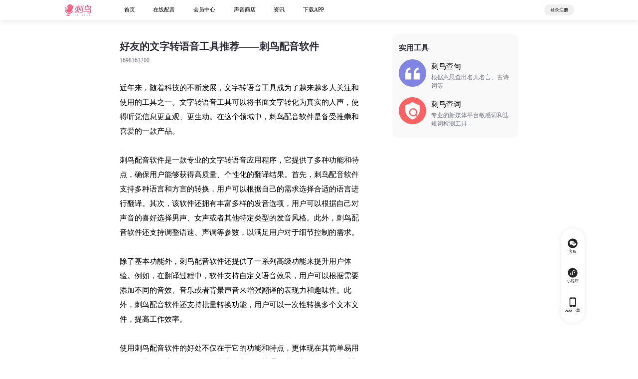

--- FILE ---
content_type: text/html; charset=UTF-8
request_url: http://www.icnpy.com/post/2292.html
body_size: 5973
content:
<!DOCTYPE html>
<html>
<head lang="en">
    <meta charset="UTF-8">
    <meta http-equiv="Content-Type" content="text/html; charset=utf-8"/>
    <meta name="viewport"
          content="width=device-width,initial-scale=1.0,minimum-scale=1.0,maximum-scale=1.0,user-scalable=no">
    <meta http-equiv="X-UA-Compatible" content="IE=edge">
    <title>好友的文字转语音工具推荐——刺鸟配音软件 - 刺鸟配音网</title>
    <meta name="keywords" content="好友的文字转语音工具推荐——刺鸟配音软件"/>
    <meta name="description" content="文字转语音工具——刺鸟配音软件近年来，随着科技的不断发展，文字转语音工具成为了越来越多人关注和使用的工具之一。">
    <meta http-equiv="mobile-agent" content="format=html5; url=http://www.icnpy.com/post/2292.html"/>
    <link rel="shortcut icon" href="http://www.icnpy.com/favicon.ico" type="image/x-icon"/>
    <link rel="stylesheet" href="https://cdn.icnpy.com/webroot/js/layui/css/layui.css">
    <script src="https://cdn.icnpy.com/webroot/js/jquery.min.js"></script>
    <script src="https://cdn.icnpy.com/webroot/js/layui/layui.all.js"></script>
    <link rel="stylesheet" href="https://cdn.icnpy.com/webroot/css/web/style2.css?v=1.3.81">
    <link rel="stylesheet" href="https://cdn.icnpy.com/webroot/css/com.css?v=1.3.81">
    <script src="https://cdn.icnpy.com/webroot/js/jquery.lazyload.min.js"></script>
    <script src="https://cdn.icnpy.com/webroot/js/crypto-js.js"></script>
    <script src="https://cdn.icnpy.com/webroot/js/ciniao.js?v=1.3.81"></script>
    <script src="https://cdn.icnpy.com/webroot/js/com.js?v=1.3.81"></script>
    <script src="https://cdn.icnpy.com/webroot/js/web//com.js?v=1.3.81"></script>
    <script>
        var clientWidth = 0;
        !(function (doc, win) {
            var docEl = doc.documentElement,
                // 手机旋转事件,大部分手机浏览器都支持 onorientationchange 如果不支持，可以使用原始的 resize
                resizeEvt = 'orientationchange' in window ? 'orientationchange' : 'resize',
                recalc = function () {
                    //clientWidth: 获取对象可见内容的宽度，不包括滚动条，不包括边框
                    clientWidth = docEl.clientWidth;
                    if (window.frames.length != parent.frames.length) {
                        docEl.style.fontSize = ((parent.clientWidth * 100) / 1920) + 'px';
                    }else{
                        let clientWidth1 = clientWidth;
                        if (!clientWidth1) return;
                        docEl.style.fontSize = ((clientWidth1 * 100) / 1920) + 'px';
                    }
                };
            recalc();
            //判断是否支持监听事件 ，不支持则停止
            if (!doc.addEventListener) return;
            //注册翻转事件
            win.addEventListener(resizeEvt, recalc, false);
        })(document, window);
        var baseUrl = "http://www.icnpy.com/";
        var AUCHORID_COOKIE = 'AUCHORID_COOKIE';
        var MOODID_COOKIE = 'MOODID_COOKIE';
        var imgUrl = 'https://cdn.icnpy.com/webroot/img/';
        var USERTOKEN = "";
        var USER_ID = "0";
        // var adsPopState = false;
        // if(!adsPopState){
        // adsOpenPop();
        // }
        var loginWebOutState = false;
        if(USERTOKEN.length>0){
            var loginCheckOutTimer = setInterval(function () {
                if (loginWebOutState) {
                    clearInterval(loginCheckOutTimer)
                } else {
                    checkWebLogin()
                }
            }, 3000);
        }

        function checkWebLogin() {
            ajaxPost({
                url: baseUrl + 'login/checkWebLoginIndex',
                callback: function (ret) {
                    if (ret.code != 200) {
                        layer.msg('账号在其他设备登录！');
                        loginWebOutState = true;
                        setTimeout(function () {
                            outLogin()
                        }, 1000)
                    }
                }
            })
        }

        function outLogin() {
            ajaxPost({
                url: baseUrl + 'login/loginOut', callback: function (ret) {
                    if (ret.code == 200) {
                        window.location.reload();
                    }
                }
            })
        }
    </script>

<meta property="og:type" content="news"/>
<meta property="og:title" content="好友的文字转语音工具推荐——刺鸟配音软件"/>
<meta property="og:description" content="文字转语音工具——刺鸟配音软件近年来，随着科技的不断发展，文字转语音工具成为了越来越多人关注和使用的工具之一。"/>
<meta property="og:image" content="https://cdn.icnpy.com/webroot/upload/post/local//2b3b719d3d9a5884d410d194a24b2fe7.jpeg"/>
<meta property="og:url" content="http://www.icnpy.com/post/2292.html"/>
<meta property="og:release_date" content="2023-10-25CST00:00:00"/>
<style type="text/css">
    span{
        text-wrap: normal;
    }
</style>
</head>
<body class="postPage flex-col box">
<div class="site_header">
    <div class="site_nav centerContent flex-ac" style="padding: 0 10%;width: auto">
        <a href="http://www.icnpy.com/" class="logo">
            <img src="https://cdn.icnpy.com/webroot/img/logo.webp" title="刺鸟配音网"
                 width="auto"/>
        </a>
        <div class="site_list flex-ac">
            <a class="site_list_li flex-ac-juc "
               href="http://www.icnpy.com/">首页</a>
            <a class="site_list_li flex-ac-juc "
               href="http://www.icnpy.com/voice/single.html">在线配音</a>
            <a class="site_list_li flex-ac-juc "
               href="http://www.icnpy.com/user/vip.html">会员中心</a>
            <a class="site_list_li flex-ac-juc "
               href="http://www.icnpy.com/py/sounds.html">声音商店</a>
            <a class="site_list_li flex-ac-juc "
               href="http://www.icnpy.com/information.html">资讯</a>
            <a class="site_list_li flex-ac-juc "
               href="http://www.icnpy.com/h5/downApp.html">下载APP</a>
        </div>
        <div class="site_login">
                            <div class="site_login_text cursor-p" id="loginBtn">登录注册</div>
                    </div>
    </div>
</div>

<div class="centerContent flex-jus">
    <div class="left">
        <h1>好友的文字转语音工具推荐——刺鸟配音软件</h1>
        <div class="postTime"> 1698163200</div>
        <div class="content"><p>近年来，随着科技的不断发展，文字转语音工具成为了越来越多人关注和使用的工具之一。文字转语音工具可以将书面文字转化为真实的人声，使得听觉信息更直观、更生动。在这个领域中，刺鸟配音软件是备受推崇和喜爱的一款产品。<br></p><p><a href="http://www.icnpy.com/py/make.html"><img class="lazy" data-original="https://cdn.icnpy.com/webroot/upload/post/local//8a6fa9bb3baada5ee518ee25940e5f92.jpeg" alt="微信图片_20231010164555.jpg"></a></p><p>刺鸟配音软件是一款专业的文字转语音应用程序，它提供了多种功能和特点，确保用户能够获得高质量、个性化的翻译结果。首先，刺鸟配音软件支持多种语言和方言的转换，用户可以根据自己的需求选择合适的语言进行翻译。其次，该软件还拥有丰富多样的发音选项，用户可以根据自己对声音的喜好选择男声、女声或者其他特定类型的发音风格。此外，刺鸟配音软件还支持调整语速、声调等参数，以满足用户对于细节控制的需求。</p><p><br></p><p>除了基本功能外，刺鸟配音软件还提供了一系列高级功能来提升用户体验。例如，在翻译过程中，软件支持自定义语音效果，用户可以根据需要添加不同的音效、音乐或者背景声音来增强翻译的表现力和趣味性。此外，刺鸟配音软件还支持批量转换功能，用户可以一次性转换多个文本文件，提高工作效率。</p><p><br></p><p>使用刺鸟配音软件的好处不仅在于它的功能和特点，更体现在其简单易用的界面和操作流程上。无论是专业人士还是普通用户，都能够轻松上手并享受到文字转语音带来的便利和乐趣。只需几个简单的步骤，用户就能够将想要转换的文字输入软件中，并选择相应的设置进行转换即可。</p><p><br></p><p>总而言之，刺鸟配音软件作为一款优秀的文字转语音工具，为用户提供了丰富多样的功能和特点，在满足基本需求的同时还加入了许多高级功能以提升用户体验。它不仅为专业人士提供了一个实用工具，也为普通用户带来了娱乐和创造力发挥的机会。如果你需要一个正式、高质量、个性化定制的文字转语音工具，刺鸟配音软件将是你不可错过的选择。赶快下载体验吧！</p></div>
        <div class="btnList box">
            <div class="btnList_li">
                                    <a class="is-over" href="http://www.icnpy.com/post/2291.html">
                        上一篇：视频怎么去水印?三个方法教你快速去除                    </a>
                            </div>

            <div class="btnList_li">
                                    <a class="is-over" href="http://www.icnpy.com/post/13439.html">
                        下一篇：打破传统界限：探索文案提取与AI配音在小说中的应用                    </a>
                            </div>
        </div>

        <div class="postList">
            <div class="postList_title fontBold">相关文章</div>
            <div class="postList_list overhide">
                                    <a class="postList_li overhide" href="http://www.icnpy.com/post/1306.html">
                        <div class="img">
                            <img class="fillContainer lazy" data-original="https://cdn.icnpy.com/webroot/upload/news/local/20230725/3e97863bf13fe8847a2264ec84da6a64.jpg"
                                 src="https://cdn.icnpy.com/webroot/img/home/errorImg.webp"/>
                        </div>
                        <div class="title is-over-2">三千字的稿子要念多久？3000字讲话稿大概需多长时间？</div>
                        <div class="ctime">2023-07-25</div>
                    </a>
                                    <a class="postList_li overhide" href="http://www.icnpy.com/post/1332.html">
                        <div class="img">
                            <img class="fillContainer lazy" data-original="https://cdn.icnpy.com/webroot/upload/news/local/20230726/d372ce4c872a1b106460d89a58987e0b.jpg"
                                 src="https://cdn.icnpy.com/webroot/img/home/errorImg.webp"/>
                        </div>
                        <div class="title is-over-2">莲花楼配音演员是谁？莲花楼配音演员表介绍</div>
                        <div class="ctime">2023-07-26</div>
                    </a>
                                    <a class="postList_li overhide" href="http://www.icnpy.com/post/1283.html">
                        <div class="img">
                            <img class="fillContainer lazy" data-original="https://cdn.icnpy.com/webroot/upload/news/local/20230724/19f309ef8b10a634dad720cf08148f60.jpg"
                                 src="https://cdn.icnpy.com/webroot/img/home/errorImg.webp"/>
                        </div>
                        <div class="title is-over-2">四川骂人方言口头禅-四川话日常方言大全</div>
                        <div class="ctime">2023-07-24</div>
                    </a>
                                    <a class="postList_li overhide" href="http://www.icnpy.com/post/1520.html">
                        <div class="img">
                            <img class="fillContainer lazy" data-original="https://cdn.icnpy.com/webroot/upload/news/local/20230822/54910f746de1785f5c879b9f42ac5a6c.jpg"
                                 src="https://cdn.icnpy.com/webroot/img/home/errorImg.webp"/>
                        </div>
                        <div class="title is-over-2">三千字的稿子要念多久?三千字讲话多长时间</div>
                        <div class="ctime">2023-08-22</div>
                    </a>
                            </div>
        </div>
    </div>
    <div class="right">
        <div class="cont">
            <div class="title fontBold">实用工具</div>
            <div class="list">
                                    <a class="list_li flex" target="_blank" href="http://ciniaotool.com/tools/sentenceSearch.html">
                        <div class="img">
                            <img class="fillContainer" alt="刺鸟查句" src="https://cdn.icnpy.com/webroot/img/cncj.webp"/>
                        </div>
                        <div class="info">
                            <div class="t" title="刺鸟查句">刺鸟查句</div>
                            <div class="desc">根据意思查出名人名言、古诗词等</div>
                        </div>
                    </a>
                                    <a class="list_li flex" target="_blank" href="http://ciniaotool.com/tools/wordSearch.html">
                        <div class="img">
                            <img class="fillContainer" alt="刺鸟查词" src="https://cdn.icnpy.com/webroot/img/cncc.webp"/>
                        </div>
                        <div class="info">
                            <div class="t" title="刺鸟查词">刺鸟查词</div>
                            <div class="desc">专业的新媒体平台敏感词和违规词检测工具</div>
                        </div>
                    </a>
                            </div>
        </div>
    </div>
</div>

<div class="footer" id="siteFooter">
    <div class="footer_cont  flex centerContent">
        <img class="footer_cont_logo" src="https://cdn.icnpy.com/webroot/img/logo.webp"
             title="刺鸟配音网"/>
        <div class="footer_cont_codes flex">
            <div class="footer_cont_codes_item">
                <div class="codes"><img src="https://cdn.ciniaoppt.com/webroot/img/kefu2.jpg"/></div>
                <div class="title">客服微信</div>
                <div class="text">添加客服，解决您的疑问</div>
            </div>
            <div class="footer_cont_codes_item">
                <div class="codes"><img src="https://cdn.icnpy.com/webroot/img/applet.jpg"/></div>
                <div class="title">微信小程序</div>
                <div class="text">扫码快捷体验在线配音</div>
            </div>
            <div class="footer_cont_codes_item">
                <div class="codes"><img src="https://cdn.icnpy.com/webroot/img/downAppCode.png"/></div>
                <div class="title">APP下载</div>
                <div class="text">下载App，体验更优</div>
            </div>
        </div>
        <div class="footer_cont_list">
            <div class="footer_cont_list_item header">刺鸟产品</div>
            <a class="footer_cont_list_item" href="http://www.icnpy.com/">刺鸟配音</a>
            <a class="footer_cont_list_item" target="_blank" href="https://www.ciniaoai.com">刺鸟创客</a>
            <a class="footer_cont_list_item">AI图文助手</a>
            <a class="footer_cont_list_item" target="_blank" href="https://www.ciniaotool.com/tools/wordSearch.html">刺鸟查词</a>
            <a class="footer_cont_list_item">去水印</a>
        </div>
        <div class="footer_cont_list">
            <div class="footer_cont_list_item header">联系我们</div>
            <a class="footer_cont_list_item">商务电话<br/>180 2543 8697(张女士)</a>
            <a class="footer_cont_list_item">电子邮箱<br/>894458452@qq.com</a>
            <a class="footer_cont_list_item">公司地址<br/>湖南省长沙市岳麓区文轩路24号<br/>麓谷企业广场F1栋807室</a>
        </div>
    </div>
    <p class="footer_copyRight"><span>© 2006-2026 长沙后浪网络科技有限公司 All Right Reserved.</span><a
            href="https://beian.miit.gov.cn/">湘ICP备20015057号</a>
    </p>
</div>
<div class="site_fixed_btnList">
    <div class="site_fixed_btnList_top cursor-p" id="backTop">
        <img class="top" src="https://cdn.icnpy.com/webroot/img/web/fixedTab/backTop.webp"/>
    </div>
    <div class="site_fixed_btnList_list">
        <div class="site_fixed_btnList_list_item cursor-p flex-ac-juc flex-col">
            <div class="codeWrap">
                <div class="flex-ac fillContainer flex-col">
                    <img class="codeWrap_img" src="https://cdn.ciniaoppt.com/webroot/img/kefu2.jpg"/>
                    <div class="codeWrap_text">添加客服，解决您的疑问</div>
                </div>
            </div>
            <img class="img" src="https://cdn.icnpy.com/webroot/img/web/fixedTab/wechat.webp"/>
            <div class="title">客服</div>
        </div>
        <div class="site_fixed_btnList_list_item cursor-p flex-ac-juc flex-col">
            <div class="codeWrap">
                <div class="flex-ac fillContainer flex-col">
                    <img class="codeWrap_img" src="https://cdn.icnpy.com/webroot/img/applet.jpg"/>
                    <div class="codeWrap_text">扫码快捷体验在线配音</div>
                </div>
            </div>
            <img class="img" src="https://cdn.icnpy.com/webroot/img/web/fixedTab/applet.webp"/>
            <div class="title">小程序</div>
        </div>
        <div class="site_fixed_btnList_list_item cursor-p flex-ac-juc flex-col">
            <div class="codeWrap">
                <div class="flex-ac fillContainer flex-col">
                    <img class="codeWrap_img" src="https://cdn.icnpy.com/webroot/img/downAppCode.png"/>
                    <div class="codeWrap_text">下载App，体验更优</div>
                </div>
            </div>
            <img class="img" src="https://cdn.icnpy.com/webroot/img/web/fixedTab/app.webp"/>
            <div class="title">APP下载</div>
        </div>
    </div>
</div><script type="text/javascript" src="http://tool.ijurdol.com/webroot/js/stat.js?54&v=1.2"></script><script>
var _hmt = _hmt || [];
(function() {
  var hm = document.createElement("script");
  hm.src = "https://hm.baidu.com/hm.js?71000f1cdc66f739051b615c96c08867";
  var s = document.getElementsByTagName("script")[0]; 
  s.parentNode.insertBefore(hm, s);
})();
</script>
<script type="application/ld+json">
      {
        "@context": "https://zhanzhang.baidu.com/contexts/cambrian.jsonld",
        "@id": "http://www.icnpy.com/post/2292.html",
        "appid": "",
        "title": "好友的文字转语音工具推荐——刺鸟配音软件",
        "images":https://cdn.icnpy.com/webroot/upload/post/local//2b3b719d3d9a5884d410d194a24b2fe7.jpeg,
        "description": "文字转语音工具——刺鸟配音软件近年来，随着科技的不断发展，文字转语音工具成为了越来越多人关注和使用的工具之一。",
        "pubDate": "2023-10-25CST00:00:00",
        "upDate": "2023-10-25CST00:00:00"
    }
</script>
<script>

    (function () {
        var bp = document.createElement('script');
        var curProtocol = window.location.protocol.split(':')[0];
        if (curProtocol === 'https') {
            bp.src = 'https://zz.bdstatic.com/linksubmit/push.js';
        } else {
            bp.src = 'http://push.zhanzhang.baidu.com/push.js';
        }
        var s = document.getElementsByTagName("script")[0];
        s.parentNode.insertBefore(bp, s);
    })();
</script>

</body>
</html>


--- FILE ---
content_type: text/css
request_url: https://cdn.icnpy.com/webroot/css/web/style2.css?v=1.3.81
body_size: 78138
content:
img {
  display: block;
}
html {
  font-size: 100px;
  min-height: 100vh;
}
body {
  min-height: 100vh;
}
.site_header {
  position: sticky;
  top: 0;
  z-index: 2000;
  background-color: #fff;
  box-shadow: 0px 4px 10px 0px rgba(68, 68, 68, 0.09);
}
.site_nav {
  height: 0.6rem;
}
.site_nav .logo {
  width: 0.86rem;
  height: 0.55rem;
}
.site_list {
  font-size: 0.16rem;
  height: 100%;
  margin-left: 0.4rem;
}
.site_list_li {
  margin-left: 0.55rem;
  height: 100%;
  color: #000;
  position: relative;
}
.site_list_li .nav_tips {
  width: 0.47rem;
  height: 0.19rem;
  background-image: url("../../img/web/com/navTipImg.webp?v=0.0.2");
  background-position: center;
  background-repeat: no-repeat;
  background-size: cover;
  position: absolute;
  top: 0.05rem;
  right: -70%;
  box-sizing: border-box;
  padding-bottom: 0.05rem;
}
.site_list_li .nav_tips_text {
  transform: scale(0.7);
  font-size: 0.1rem;
  font-weight: bold;
  color: #fff;
  width: 0.5rem;
  text-align: center;
}
.site_list_li.active {
  color: #FF527A;
  position: relative;
}
.site_list_li.active:before {
  content: '';
  position: absolute;
  bottom: 0.03rem;
  width: 0.24rem;
  height: 0.1rem;
  background-image: url("../../img/home/t.png?v=0.0.2");
  background-position: center;
  background-repeat: no-repeat;
  background-size: cover;
}
.site_login {
  margin-left: auto;
}
.site_login_text {
  width: 0.9rem;
  height: 0.34rem;
  line-height: 0.34rem;
  text-align: center;
  background-color: #F0F0F0;
  border-radius: 0.17rem;
  color: #000;
  font-size: 0.14rem;
}
.site_login_userInfo {
  position: relative;
}
.site_login_userInfo_headImg {
  width: 0.3rem;
  height: 0.3rem;
  border-radius: 50%;
}
.site_login_userInfo_nick {
  color: #000;
  font-size: 0.14rem;
  margin-left: 0.08rem;
  max-width: 1.3rem;
}
.site_login_userInfo_vip {
  width: 0.53rem;
  height: 0.19rem;
  margin-left: 0.04rem;
}
.site_login_userInfo_pop {
  display: none;
  width: 3.7rem;
  position: absolute;
  top: 0.3rem;
  right: 0;
  box-sizing: border-box;
}
.site_login_userInfo_pop_wrap {
  box-shadow: 0 0 0.18rem 0 #D9D9D9;
  border-radius: 0.1rem;
  background-color: #fff;
  padding: 0.3rem;
  margin-top: 0.44rem;
}
.site_login_userInfo_pop:hover {
  display: block;
}
.site_login_userInfo_pop_info_headImg {
  width: 0.5rem;
  height: 0.5rem;
  border-radius: 50%;
}
.site_login_userInfo_pop_info .info {
  margin-left: 0.1rem;
  flex-grow: 1;
}
.site_login_userInfo_pop_info .info_nick {
  font-weight: bold;
  font-size: 0.18rem;
}
.site_login_userInfo_pop_info .info_nick .nick {
  max-width: 60%;
}
.site_login_userInfo_pop_info .info_nick .vipIcon {
  width: 0.52rem;
  height: 0.17rem;
  margin-left: 0.02rem;
}
.site_login_userInfo_pop_info .info_id {
  color: #98928E;
  font-size: 0.14rem;
  margin-top: 0.04rem;
}
.site_login_userInfo_pop .kaitongBtn {
  width: 0.6rem;
  height: 0.34rem;
  border-radius: 0.17rem;
  background-color: #8D3102;
  font-weight: bold;
  font-size: 0.14rem;
  color: #fff;
  margin-left: auto;
  text-align: center;
  line-height: 0.34rem;
}
.site_login_userInfo_pop_vip {
  width: 100%;
  height: 0.98rem;
  border-radius: 0.1rem;
  margin-top: 0.16rem;
  padding: 0.2rem;
  box-sizing: border-box;
  background: linear-gradient(91deg, #F4D49D, #FFE8BC);
}
.site_login_userInfo_pop_vip .vipIcon {
  width: 0.3rem;
  height: 0.3rem;
}
.site_login_userInfo_pop_vip .info {
  margin-left: 0.1rem;
}
.site_login_userInfo_pop_vip .info_title {
  color: #8D3102;
  font-size: 0.18rem;
  font-weight: bold;
}
.site_login_userInfo_pop_vip .info_text {
  color: #8D3102;
  font-size: 0.14rem;
  margin-top: 0.1rem;
}
.site_login_userInfo_pop_li {
  margin-top: 0.3rem;
  height: 0.3rem;
}
.site_login_userInfo_pop_li_img {
  width: 0.3rem;
  height: 0.3rem;
}
.site_login_userInfo_pop_li_text {
  margin-left: 0.08rem;
  color: #2C2927;
  font-size: 0.16rem;
  font-weight: bold;
}
.site_login_userInfo_pop_li_right {
  width: 0.3rem;
  height: 0.3rem;
  margin-left: auto;
}
.site_login_userInfo:hover .site_login_userInfo_pop {
  display: block;
}
.site_fixed_btnList {
  width: 0.72rem;
  position: fixed;
  right: 1.6rem;
  bottom: 10%;
  z-index: 20;
}
.site_fixed_btnList_top {
  padding: 0.2rem;
  border-radius: 50%;
  background: #FFFFFF;
  display: none;
  box-shadow: 0 0 10px 0 #EAEAEA;
}
.site_fixed_btnList_list {
  background: #FFFFFF;
  box-shadow: 0 0 10px 0 #EAEAEA;
  border-radius: 0.36rem;
  padding: 0.1rem 0;
  margin-top: 0.12rem;
}
.site_fixed_btnList_list_item {
  padding: 0.2rem 0;
  position: relative;
}
.site_fixed_btnList_list_item .codeWrap {
  width: 2rem;
  height: 2.06rem;
  position: absolute;
  top: 50%;
  margin-top: -1.03rem;
  background-image: url("../../img/web/fixedTab/bg@2x.webp?v=0.0.2");
  background-position: left center;
  background-repeat: no-repeat;
  background-size: 1.91rem 100%;
  left: -2rem;
  display: none;
  box-sizing: border-box;
  padding-right: 0.2rem;
  padding-top: 0.3rem;
}
.site_fixed_btnList_list_item .codeWrap_img {
  width: 1.2rem;
  height: 1.2rem;
}
.site_fixed_btnList_list_item .codeWrap_text {
  color: #2C2927;
  font-size: 0.12rem;
  font-weight: bold;
  margin-top: 0.14rem;
}
.site_fixed_btnList_list_item:hover .codeWrap {
  display: block;
}
.site_fixed_btnList_list_item .img {
  width: 0.3rem;
  height: 0.3rem;
}
.site_fixed_btnList_list_item .title {
  color: #262626;
  font-size: 0.12rem;
  margin-top: 0.02rem;
}
.homePage .titleHover {
  transition: 0.2s all ease-in-out;
}
.homePage .titleHover:hover {
  color: #784444 !important;
}
.homePage_swiperContent {
  height: 5.3rem;
  min-width: 1200px;
}
.homePage_swiperContent .btnList {
  position: absolute;
  bottom: 1.28rem;
  margin-left: -600px;
  left: 50%;
}
.homePage_swiperContent .btnList_item {
  width: 2rem;
  height: 0.68rem;
  line-height: 0.68rem;
  border-radius: 0.34rem;
  color: #fff;
  font-size: 0.24rem;
  text-align: center;
}
.homePage_swiperContent .btnList_item:first-child {
  background-color: #FF6285;
}
.homePage_swiperContent .btnList_item:last-child {
  box-sizing: border-box;
  border: 2px solid #FF6285;
  line-height: 0.64rem;
  color: #FF6285;
  margin-left: 0.2rem;
}
.homePage_wrap_title {
  margin-top: 0.7rem;
}
.homePage_wrap_title .title {
  color: #151515;
  font-size: 0.28rem;
  font-weight: bold;
}
.homePage_wrap_title .text {
  color: #676767;
  font-size: 0.18rem;
  margin-left: 0.1rem;
}
.homePage_wrap_title .changeBtn {
  margin-left: auto;
}
.homePage_wrap_title .changeBtn_btn {
  float: left;
  background-color: #EDEDED;
  height: 0.2rem;
}
.homePage_wrap_title .changeBtn_btn .img {
  width: 0.12rem;
  height: 0.12rem;
}
.homePage_wrap_title .changeBtn_btn .prevImg {
  background-image: url("../../img/web/index/prev_black.webp?v=0.0.2");
  background-position: center;
  background-repeat: no-repeat;
  background-size: cover;
}
.homePage_wrap_title .changeBtn_btn .prevImg_not {
  background-image: url("../../img/web/index/prev_not.webp");
}
.homePage_wrap_title .changeBtn_btn .nextImg {
  background-image: url("../../img/web/index/next_black.webp?v=0.0.2");
  background-position: center;
  background-repeat: no-repeat;
  background-size: cover;
}
.homePage_wrap_title .changeBtn_btn .nextImg_not {
  background-image: url("../../img/web/index/next_not.webp");
}
.homePage_wrap_title .changeBtn_btn.prev {
  padding: 0 0.05rem 0 0.07rem;
  border-radius: 0.1rem 0 0 0.1rem;
}
.homePage_wrap_title .changeBtn_btn.next {
  padding: 0 0.07rem 0 0.05rem;
  margin-left: 0.03rem;
  border-radius: 0 0.1rem 0.1rem 0;
}
.homePage_wrap_tools {
  margin-top: 0.3rem;
}
.homePage_wrap_tools_item {
  width: 2.18rem;
  height: 3.4rem;
}
.homePage_wrap_tools_item .items {
  margin-top: 0.1rem;
  transition: 0.2s all ease-in-out;
}
.homePage_wrap_tools_item .items:hover {
  margin-top: 0;
}
.homePage_wrap_tools_item:nth-child(n+2) {
  margin-left: 0.28rem;
}
.homePage_wrap_tools_item .icon {
  width: 1.13rem;
  margin: 0 auto;
}
.homePage_wrap_tools_item .content {
  width: 100%;
  height: 2.44rem;
  background-color: #F7F7F7;
  border-radius: 0.1rem;
  margin-top: -0.5rem;
  text-align: center;
  padding: 0 0.2rem;
  box-sizing: border-box;
}
.homePage_wrap_tools_item .content_title {
  color: #2C2927;
  font-size: 0.2rem;
  font-weight: bold;
  margin-top: 0.75rem;
}
.homePage_wrap_tools_item .content_about {
  color: #716C69;
  font-size: 0.12rem;
  height: 0.3rem;
  line-height: 0.15rem;
  margin-top: 0.1rem;
}
.homePage_wrap_tools_item .content_btn {
  height: 0.4rem;
  line-height: 0.4rem;
  border-radius: 0.2rem;
  color: #fff;
  background-color: #FF6285;
  font-weight: bold;
  font-size: 0.16rem;
  margin-top: 0.25rem;
}
.homePage_wrap_jiaocheng {
  height: 7.7rem;
}
.homePage_wrap_jiaocheng_item {
  width: 3.8rem;
  height: 3.55rem;
  background-color: #F7F7F7;
  border-radius: 0.1rem;
  float: left;
  margin-left: 0.3rem;
  margin-top: 0.3rem;
  padding: 0.2rem;
  box-sizing: border-box;
}
.homePage_wrap_jiaocheng_item .img {
  height: 2.3rem;
  border-radius: 0.2rem;
  overflow: hidden;
}
.homePage_wrap_jiaocheng_item .img img {
  height: 100%;
  background-color: #244CEE;
}
.homePage_wrap_jiaocheng_item .title {
  margin-top: 0.15rem;
  color: #2C2927;
  font-weight: bold;
  padding: 0 0.1rem;
  font-size: 0.2rem;
}
.homePage_wrap_jiaocheng_item:nth-child(3n+1) {
  margin-left: 0;
}
.homePage_wrap_vedio {
  margin-top: 0.4rem;
  position: relative;
}
.homePage_wrap_vedio .phoneImg {
  width: 2.07rem;
  height: 4.18rem;
  position: absolute;
  left: 50%;
  margin-left: -1.035rem;
  top: 50%;
  margin-top: -2.09rem;
  z-index: 1000;
  pointer-events: none;
}
.homePage_wrap_vedio .swiper {
  padding: 0 0.4rem !important;
}
.homePage_wrap_vedio .swiper-slide {
  margin: auto 0;
  height: 3.96rem;
}
.homePage_wrap_vedio .swiper-slide .cover {
  height: 100%;
  width: 100%;
  transition: 0.2s all ease-in-out;
  object-fit: fill;
  image-rendering: pixelated;
}
.homePage_wrap_vedio .swiper-slide-active {
  height: 4.18rem;
  box-sizing: border-box;
  position: relative;
  padding: 0.1rem 0;
}
.homePage_wrap_vedio .swiper-slide-active:after {
  content: '';
  width: 0.28rem;
  height: 0.28rem;
  position: absolute;
  left: 50%;
  margin-left: -0.14rem;
  top: 50%;
  margin-top: -0.14rem;
  background-image: url("../../img/web/index/play.webp?v=0.0.2");
  background-position: center;
  background-repeat: no-repeat;
  background-size: cover;
  cursor: pointer;
  pointer-events: none;
}
.homePage_wrap_vedio .swiper-slide-active .cover {
  border-radius: 0.1rem;
  object-fit: contain;
}
.homePage_wrap_vedio .swiper-button-vedio-prev {
  width: 0.2rem;
  left: 0;
}
.homePage_wrap_vedio .swiper-button-vedio-prev:after {
  content: '';
}
.homePage_wrap_vedio .swiper-button-vedio-prev_btn {
  width: 0.2rem;
  height: 0.9rem;
  background-color: #F9F9F9;
}
.homePage_wrap_vedio .swiper-button-vedio-prev_btn .img {
  width: 0.12rem;
  height: 0.12rem;
}
.homePage_wrap_vedio .swiper-button-vedio-next {
  right: 0;
  width: 0.2rem;
}
.homePage_wrap_vedio .swiper-button-vedio-next:after {
  content: '';
}
.homePage_wrap_vedio .swiper-button-vedio-next_btn {
  width: 0.2rem;
  height: 0.9rem;
  background-color: #F9F9F9;
}
.homePage_wrap_vedio .swiper-button-vedio-next_btn .img {
  width: 0.12rem;
  height: 0.12rem;
}
.homePage_wrap_works_item {
  width: 3.8rem;
  max-height: 7.52rem;
  border-radius: 0.1rem;
  box-sizing: border-box;
  margin-top: 0.3rem;
  padding-bottom: 0.3rem;
  float: left;
}
.homePage_wrap_works_item:nth-child(n+2) {
  margin-left: 0.3rem;
}
.homePage_wrap_works_item:nth-child(1) {
  border: 1px solid #FFF0F0;
}
.homePage_wrap_works_item:nth-child(1) .homePage_wrap_works_item_title {
  background-color: #FFF0F0;
}
.homePage_wrap_works_item:nth-child(2) {
  border: 1px solid #EAEFFF;
}
.homePage_wrap_works_item:nth-child(2) .homePage_wrap_works_item_title {
  background-color: #EAEFFF;
}
.homePage_wrap_works_item:nth-child(3) {
  border: 1px solid #F8ECFF;
}
.homePage_wrap_works_item:nth-child(3) .homePage_wrap_works_item_title {
  background-color: #F8ECFF;
}
.homePage_wrap_works_item_title {
  line-height: 0.8rem;
  height: 0.8rem;
  padding: 0 0.2rem;
  color: #000;
  font-weight: bold;
  font-size: 0.22rem;
  box-sizing: border-box;
}
.homePage_wrap_works_item .item {
  padding: 0 0.5rem 0 0.14rem;
  margin-top: 0.25rem;
}
.homePage_wrap_works_item .item:nth-child(2) {
  margin-top: 0.2rem;
}
.homePage_wrap_works_item .item .info {
  height: 0.7rem;
}
.homePage_wrap_works_item .item .info .img {
  width: 1.2rem;
  height: 100%;
  border-radius: 0.1rem;
  background-color: #B4B4B4;
  flex-shrink: 0;
  overflow: hidden;
}
.homePage_wrap_works_item .item .info .img img {
  width: 100%;
  max-height: 100%;
  object-fit: cover;
}
.homePage_wrap_works_item .item .info .title {
  color: #2C2927;
  font-size: 0.18rem;
  font-weight: bold;
  margin-left: 0.15rem;
  padding-top: 0.1rem;
  height: 0.5rem;
}
.homePage_wrap_works_item .item .more {
  height: 0.24rem;
  line-height: 0.24rem;
  margin-top: 0.1rem;
  font-size: 0.14rem;
}
.homePage_wrap_works_item .item .more_hot {
  color: #FF5C81;
  font-weight: bold;
  padding-left: 0.24rem;
  background-image: url("../../img/web/com/zan.webp?v=0.0.2");
  background-position: left center;
  background-repeat: no-repeat;
  background-size: 0.2rem;
}
.homePage_wrap_works_item .item .more_author {
  color: #716C69;
  margin-left: 0.14rem;
  padding-left: 0.14rem;
  position: relative;
}
.homePage_wrap_works_item .item .more_author:after {
  position: absolute;
  content: '';
  width: 1px;
  height: 0.1rem;
  background-color: #676767;
  border-radius: 1px;
  left: 0;
  top: 50%;
  margin-top: -0.05rem;
}
.homePage .footer_cont {
  margin-top: 0 !important;
}
.footer {
  margin-top: 0.8rem;
  background-color: #23222E;
  height: 3.92rem;
  padding-top: 0.7rem;
  box-sizing: border-box;
}
.footer_cont {
  height: 2.62rem;
}
.footer_cont_logo {
  width: 0.8rem;
  height: 0.35rem;
}
.footer_cont_codes {
  margin-left: 1rem;
  margin-right: 1.7rem;
}
.footer_cont_codes_item {
  width: 1.4rem;
}
.footer_cont_codes_item .codes {
  width: 1.4rem;
  height: 1.4rem;
  border-radius: 0.1rem;
  background-color: #fff;
  padding: 0.16rem;
  box-sizing: border-box;
}
.footer_cont_codes_item .title {
  color: #fff;
  font-size: 0.16rem;
  font-weight: bold;
  margin-top: 0.1rem;
}
.footer_cont_codes_item .text {
  color: #AEAEAE;
  font-size: 0.12rem;
  margin-top: 0.06rem;
}
.footer_cont_codes_item:nth-child(n+2) {
  margin-left: 0.4rem;
}
.footer_cont_list {
  width: 1.88rem;
}
.footer_cont_list_item.header {
  color: #fff;
  font-weight: bold;
  font-size: 0.14rem;
  margin-bottom: 0.26rem;
}
.footer_cont_list_item:nth-child(n+2) {
  color: #AEAEAE;
  font-size: 0.12rem;
  margin-top: 0.23rem;
}
.footer_copyRight {
  color: #848488;
  font-size: 0.12rem;
  height: 0.6rem;
  line-height: 0.6rem;
  text-align: center;
}
.footer_copyRight span {
  margin-right: 0.1rem;
}
.footer_copyRight a {
  color: #848488;
  display: inline-block;
}
.footer_copyRight a:hover {
  color: #fff;
}
.peiyinPage .ql-editor {
  padding: 0;
}
.peiyinPage .blueBtn {
  color: #2C2927;
  width: 1.1rem;
  height: 0.36rem;
  border-radius: 0.18rem;
  font-size: 0.14rem;
  border: 1px solid #8390EB;
}
.peiyinPage .authorInfo {
  margin-top: 0.4rem;
}
.peiyinPage .authorInfo .infoWrap {
  width: 0;
  height: 0.8rem;
  flex-grow: 1;
}
.peiyinPage .authorInfo .headImg {
  height: 0.9rem;
  position: relative;
}
.peiyinPage .authorInfo .headImg .img {
  width: 0.8rem;
  height: 0.8rem;
  border: 0.05rem solid #FFD777;
  border-radius: 50%;
}
.peiyinPage .authorInfo .headImg .vip {
  position: absolute;
  bottom: 0;
  width: 0.88rem;
  height: 0.31rem;
}
.peiyinPage .authorInfo .infos {
  width: 0;
  flex-grow: 1;
  margin-left: 0.14rem;
}
.peiyinPage .authorInfo .infos_info {
  min-width: 1.6rem;
  height: 100%;
  max-width: 3rem;
  margin-right: 0.15rem;
}
.peiyinPage .authorInfo .infos_nick {
  color: #2C2927;
  margin-top: 0.1rem;
  height: 0.3rem;
}
.peiyinPage .authorInfo .infos_nick .n {
  line-height: 0.3rem;
  font-size: 0.2rem;
}
.peiyinPage .authorInfo .infos_nick .qx {
  background-color: #E4E1FF;
  color: #4D69F3;
  font-size: 0.14rem;
  margin-left: 0.04rem;
  height: 0.22rem;
  line-height: 0.22rem;
  border-radius: 0.12rem;
  padding: 0 0.1rem;
  margin-top: 0.04rem;
}
.peiyinPage .authorInfo .infos_desc {
  color: #98928E;
  font-size: 0.14rem;
  margin-top: 0.1rem;
}
.peiyinPage .authorInfo .infos_sounds_li {
  width: 0.6rem;
  height: 0.8rem;
  border-radius: 0.1rem;
  background-color: #F4F1EC;
  box-sizing: border-box;
}
.peiyinPage .authorInfo .infos_sounds_li.cur {
  background-color: #fff;
  border: 1px solid #8390EB;
}
.peiyinPage .authorInfo .infos_sounds_li:nth-child(n+2) {
  margin-left: 0.1rem;
}
.peiyinPage .authorInfo .infos_sounds_li .img {
  width: 0.4rem;
  height: 0.4rem;
  margin: 0.06rem auto 0;
}
.peiyinPage .authorInfo .infos_sounds_li .text {
  color: #98928E;
  font-size: 0.14rem;
  margin-top: 0.05rem;
  padding: 0 0.05rem;
}
.peiyinPage .authorInfo .changeBtn {
  width: 1.5rem;
  height: 0.46rem;
  border-radius: 0.23rem;
  color: #fff;
  font-size: 0.2rem;
  margin-left: 0.8rem;
  background: linear-gradient(161deg, #FF688A, #FF3F6B);
}
.peiyinPage .editWrap {
  margin-top: 0.2rem;
  height: 4.2rem;
  padding: 0.2rem;
  box-sizing: border-box;
  background-color: #F6F6F6;
  border-radius: 0.1rem;
  position: relative;
}
.peiyinPage .editWrap .textArea {
  margin-top: 0.2rem;
  width: 100%;
  height: 0;
  flex-grow: 1;
  box-sizing: border-box;
  position: relative;
}
.peiyinPage .editWrap .showTextLength {
  color: #98928E;
  font-size: 0.14rem;
  margin-left: auto;
}
.peiyinPage .editWrap .text {
  display: block;
  font-size: 0.18rem;
  line-height: 0.32rem;
  background-color: #F6F6F6;
}
.peiyinPage .editWrap .text::placeholder {
  color: #98928E;
}
.peiyinPage .editWrap .btnList {
  width: 100%;
}
.peiyinPage .editWrap .btnList_li {
  color: #2C2927;
  font-weight: bold;
  padding: 0 0.15rem;
  font-size: 0.14rem;
  height: 0.4rem;
  box-sizing: border-box;
  border-radius: 0.08rem;
  border: 1px solid rgba(141, 123, 111, 0.67);
  position: relative;
}
.peiyinPage .editWrap .btnList_li:nth-child(n+2) {
  margin-left: 0.1rem;
}
.peiyinPage .editWrap .btnList_li:hover {
  background-color: #FDFDFD;
}
.peiyinPage .editWrap .btnList_li .img {
  width: 0.2rem;
  height: 0.2rem;
  margin-right: 0.04rem;
}
.peiyinPage .editWrap .btnList_li .tdPop {
  position: absolute;
  left: 50%;
  margin-left: -0.7rem;
  top: 0.47rem;
  width: 1.4rem;
  padding-bottom: 0.25rem;
  text-align: center;
  font-size: 0.14rem;
  color: #fff;
  font-weight: bold;
  background-color: #000;
  opacity: 0.9;
  border-radius: 0.08rem;
  z-index: 1;
  display: none;
}
.peiyinPage .editWrap .btnList_li .tdPop_li {
  margin-top: 0.25rem;
}
.peiyinPage .musicWrap {
  height: 0.45rem;
  margin-top: 0.3rem;
  border-radius: 0.1rem;
  background: linear-gradient(90deg, #8A96F0, #6477D2);
  box-sizing: border-box;
  padding-left: 0.18rem;
}
.peiyinPage .musicWrap .img {
  width: 0.24rem;
  height: 0.24rem;
}
.peiyinPage .musicWrap .text {
  font-size: 0.16rem;
  margin-left: 0.05rem;
  color: #fff;
  line-height: 0.24rem;
}
.peiyinPage .slideWrap {
  margin-top: 0.25rem;
}
.peiyinPage .slideWrap .layui-slider {
  font-size: 0;
}
.peiyinPage .slideWrap .layui-slider-tips {
  font-size: 0.11rem;
}
.peiyinPage .slideWrap .layui-slider-wrap-btn {
  background: #6477D2;
  box-shadow: 0 0 0.05rem 0 #8A96F0;
}
.peiyinPage .slideWrap .slide {
  flex: 1;
}
.peiyinPage .slideWrap .slides {
  width: 0;
  flex-grow: 1;
  margin: 0 0.2rem;
}
.peiyinPage .slideWrap .slide .text {
  font-size: 0.16rem;
  color: #2C2927;
}
.peiyinPage .slideWrap .slide .btn {
  font-size: 0.14rem;
  color: #2C2927;
}
.peiyinPage .slideWrap .slide:last-child {
  margin-left: 0.95rem;
}
.peiyinPage .footer {
  margin-top: 0;
}
.peiyinPage .sendWrap {
  height: 0.86rem;
  border-radius: 0.2rem;
  background-color: #F6F6F6;
  margin-top: 0.3rem;
  position: relative;
}
.peiyinPage .sendWraps {
  height: 100%;
}
.peiyinPage .sendWrap .play {
  width: 0.4rem;
  height: 0.4rem;
  background-image: url("../../img/make/play_nor.webp?v=0.0.2");
  background-position: center;
  background-repeat: no-repeat;
  background-size: cover;
}
.peiyinPage .sendWrap .plays {
  background-image: url("../../img/make/play.webp?v=0.0.2");
  background-position: center;
  background-repeat: no-repeat;
  background-size: cover;
}
.peiyinPage .sendWrap .play.pause {
  background-image: url("../../img/make/pause.webp");
}
.peiyinPage .sendWrap .progress {
  width: 4rem;
  height: 0.05rem;
  border-radius: 0.03rem;
  background-color: #E5E5E5;
  margin-left: 0.18rem;
}
.peiyinPage .sendWrap .progress .line {
  width: 0;
  height: 100%;
  border-radius: 0.05rem 0 0 0.05rem;
  background: linear-gradient(90deg, #8A96F0, #6477D2);
}
.peiyinPage .sendWrap .times {
  font-size: 0.14rem;
  color: #0C0C0C;
  margin-left: 0.2rem;
}
.peiyinPage .sendWrap .btnList {
  margin-left: auto;
}
.peiyinPage .sendWrap .btnList_li {
  width: 1.2rem;
  height: 0.45rem;
  border-radius: 0.23rem;
  font-size: 0.18rem;
  box-sizing: border-box;
  border: 1px solid rgba(255, 63, 107, 0.67);
  color: #FF5F84;
}
.peiyinPage .sendWrap .btnList_li:last-child {
  background: linear-gradient(161deg, #FF688A, #FF3F6B);
  color: #fff;
  border: none;
  margin-left: 0.12rem;
}
.peiyinPage .sendWrap .downPop {
  display: none;
  z-index: 20;
  position: absolute;
  top: 0;
  right: -0.3rem;
  width: 5.7rem;
  background-color: #fff;
  border-radius: 0.1rem;
  box-shadow: 0 0 0.13rem 0 rgba(15, 66, 139, 0.3);
  box-sizing: border-box;
  padding: 0.3rem;
  transform: translateY(-100%);
}
.peiyinPage .sendWrap .downPop_title {
  color: #2C2927;
  font-size: 0.2rem;
}
.peiyinPage .sendWrap .downPop_li {
  margin-top: 0.4rem;
}
.peiyinPage .sendWrap .downPop_li_info {
  margin-left: 0.1rem;
}
.peiyinPage .sendWrap .downPop_li_text {
  color: #2C2927;
  font-size: 0.2rem;
}
.peiyinPage .sendWrap .downPop_li_tips {
  color: #697BD6;
  font-size: 0.11rem;
  margin-top: 0.04rem;
  text-decoration: underline;
}
.peiyinPage .sendWrap .downPop_li .img {
  width: 0.4rem;
  height: 0.4rem;
}
.peiyinPage .sendWrap .downPop_li .btns {
  margin-left: auto;
}
.peiyinPage .sendWrap .downPop_li .btns .btn {
  width: 1.2rem;
  height: 0.5rem;
  border-radius: 0.25rem;
  box-sizing: border-box;
  border: 1px solid rgba(255, 63, 107, 0.67);
  color: #FF5F84;
  font-size: 0.2rem;
}
.peiyinPage .sendWrap .downPop_li .btns .btn:last-child {
  background: linear-gradient(161deg, #FF688A, #FF3F6B);
  color: #fff;
  margin-left: 0.2rem;
}
.authorPop,
.soundsPop,
.otherPop {
  border-radius: 0.1rem;
  box-shadow: none;
  box-sizing: border-box;
  min-height: 4.8rem;
}
.authorPop html,
.soundsPop html,
.otherPop html {
  height: 100%;
}
.closeImg {
  margin-top: 0.15rem;
}
.closeImg .img {
  width: 0.32rem;
  height: 0.32rem;
  float: right;
}
.otherPopPage {
  padding: 0 0.18rem;
}
.authorPopPage {
  padding: 0 0.18rem;
}
.authorPopPage .anchorWrap {
  flex: 1;
  height: 0;
}
.authorPopPage .searchAnchorList {
  display: none;
  flex: 1;
  height: 0;
}
.authorPopPage .searchAnchorList_title {
  color: #786F69;
  font-size: 0.14rem;
  padding: 0.3rem 0.22rem 0;
}
.authorPopPage .searchAnchorList .dataList .list {
  display: block !important;
}
.authorPopPage .searchAnchorList .botList {
  display: none;
}
.authorPopPage .closeImg {
  margin-top: 0.3rem;
  padding-left: 0.22rem;
  height: 0.42rem;
}
.authorPopPage .closeImg_search {
  flex: 1;
  height: 0.42rem;
  line-height: 0.4rem;
  border-radius: 0.2rem;
  border: 1px solid #FF3F6B;
  box-sizing: border-box;
  position: relative;
  padding: 0.05rem 0.08rem 0.05rem 0.45rem;
}
.authorPopPage .closeImg_search::before {
  content: '';
  width: 0.2rem;
  height: 0.2rem;
  left: 0.2rem;
  position: absolute;
  top: 50%;
  margin-top: -0.1rem;
  background-image: url("../../img/web/search.webp?v=0.0.2");
  background-position: left center;
  background-repeat: no-repeat;
  background-size: 100%;
}
.authorPopPage .closeImg_search_input {
  flex: 1;
  height: 0.3rem;
  line-height: 0.3rem;
  font-size: 0.14rem;
}
.authorPopPage .closeImg_search_input::placeholder {
  color: #786F69;
}
.authorPopPage .closeImg_search_btn {
  width: 0.66rem;
  height: 0.3rem;
  line-height: 0.3rem;
  border-radius: 0.15rem;
  background: linear-gradient(161deg, #FF688A, #FF3F6B);
  color: #fff;
  font-size: 0.14rem;
  text-align: center;
}
.authorPopPage .closeImg .img {
  margin-left: 0.2rem;
}
.authorPopPage .titleList {
  margin-top: 0.25rem;
}
.authorPopPage .titleList_li {
  color: #2C2927;
  font-size: 0.16rem;
  width: 1.2rem;
  padding-bottom: 0.2rem;
  position: relative;
}
.authorPopPage .titleList_li.cur {
  color: #FF527A;
}
.authorPopPage .titleList_li.cur:before {
  content: '';
  position: absolute;
  bottom: 0.05rem;
  width: 0.24rem;
  height: 0.1rem;
  left: 50%;
  margin-left: -0.12rem;
  background-image: url("../../img/home/t.png?v=0.0.2");
  background-position: center;
  background-repeat: no-repeat;
  background-size: cover;
}
.authorPopPage .dataList {
  padding: 0 0.22rem;
  margin-top: 0.3rem;
  flex-grow: 1;
  height: 0;
  display: flex;
}
.authorPopPage .dataList .list {
  display: none;
  flex: 1;
}
.authorPopPage .dataList .list .wraps {
  padding-bottom: 0;
}
.authorPopPage .dataList .list .wraps_1 {
  padding-bottom: 1.5rem;
}
.authorPopPage .dataList .list_0 {
  display: block;
}
.authorPopPage .dataList .list_li {
  width: calc((100% - 0.99rem) / 4);
  margin-right: 0.33rem;
  height: 2.4rem;
  background-color: #FFFCF7;
  border-radius: 0.1rem;
  cursor: pointer;
  float: left;
  margin-bottom: 0.2rem;
  position: relative;
}
.authorPopPage .dataList .list_li.curBg {
  background-color: #FFFFFF;
  border: 2px solid #6F80DB;
  box-sizing: border-box;
}
.authorPopPage .dataList .list_li:nth-child(4n) {
  margin-right: 0;
}
.authorPopPage .dataList .list_li .vip {
  width: 0.64rem;
  height: 0.24rem;
  position: absolute;
  left: 0;
  top: 0;
}
.authorPopPage .dataList .list_li .headImg {
  width: 1rem;
  height: 1rem;
  border-radius: 50%;
}
.authorPopPage .dataList .list_li .nick {
  color: #2C2927;
  font-size: 0.18rem;
  margin-top: 0.15rem;
}
.authorPopPage .dataList .list_li .desc {
  color: #98928E;
  font-size: 0.14rem;
  margin-top: 0.06rem;
}
.authorPopPage .dataList .list_li .sounds {
  height: 0.24rem;
  line-height: 0.24rem;
  padding: 0 0.12rem;
  color: #4D69F3;
  font-size: 0.14rem;
  border-radius: 0.12rem;
  margin-top: 0.1rem;
  background-color: #E4E1FF;
}
.authorPopPage .dataList .loadMore {
  height: 0.6rem;
  padding-top: 0.2rem;
}
.authorPopPage .botList {
  position: absolute;
  bottom: 0;
  width: 100%;
  height: 1.66rem;
  left: 0;
  box-sizing: border-box;
  padding: 0 0.4rem;
  background: #F6F6F6;
}
.authorPopPage .botList .headImg {
  height: 1.25rem;
  position: relative;
}
.authorPopPage .botList .headImg .img {
  width: 1.1rem;
  height: 1.1rem;
  border: 5px solid #FFD777;
  border-radius: 50%;
}
.authorPopPage .botList .headImg .vip {
  position: absolute;
  bottom: 0;
  width: 0.88rem;
  height: 0.31rem;
}
.authorPopPage .botList .info {
  width: 1.5rem;
  margin-left: 0.1rem;
}
.authorPopPage .botList .info .nick {
  font-size: 0.24rem;
}
.authorPopPage .botList .info .nick_text {
  color: #2C2927;
}
.authorPopPage .botList .info .desc {
  color: #98928E;
  font-size: 0.14rem;
  margin-top: 0.08rem;
}
.authorPopPage .botList .info .collect {
  margin-left: 0.12rem;
  width: 0.3rem;
  height: 0.3rem;
  background-image: url("../../img/bgMucis/collect.webp?v=0.0.2");
  background-position: center;
  background-repeat: no-repeat;
  background-size: cover;
}
.authorPopPage .botList .info .collect_sel {
  background-image: url("../../img/bgMucis/collect_sel.webp?v=0.0.2");
  background-position: center;
  background-repeat: no-repeat;
  background-size: cover;
}
.authorPopPage .botList .sounds {
  margin-left: 0.5rem;
  flex-grow: 1;
  width: 0;
  position: relative;
}
.authorPopPage .botList .sounds_li {
  width: 0.8rem;
  margin-right: 0.12rem;
}
.authorPopPage .botList .sounds_li .wrap {
  position: relative;
  height: 1rem;
  border-radius: 0.1rem;
  background-color: #fff;
}
.authorPopPage .botList .sounds_li .wrap.cur:before {
  position: absolute;
  content: '';
  width: 100%;
  height: 100%;
  border-radius: 0.1rem;
  background-color: rgba(0, 0, 0, 0.8);
}
.authorPopPage .botList .sounds_li .wrap.cur:after {
  content: '';
  position: absolute;
  bottom: 0.16rem;
  width: 0.24rem;
  height: 0.1rem;
  left: 50%;
  margin-left: -0.12rem;
  background-image: url("../../img/home/t.png?v=0.0.2");
  background-position: center;
  background-repeat: no-repeat;
  background-size: cover;
}
.authorPopPage .botList .sounds_li .wrap.cur .emoji:before {
  background-image: none;
}
.authorPopPage .botList .sounds_li .useBtn {
  width: 0.7rem;
  height: 0.24rem;
  border-radius: 0.12rem;
  background: linear-gradient(161deg, #FF688A, #FF3F6B);
  margin: 0.1rem auto 0;
  font-size: 0.14rem;
  color: #fff;
  cursor: pointer;
}
.authorPopPage .botList .sounds_li .emoji {
  width: 0.44rem;
  height: 0.44rem;
  border-radius: 50%;
  margin: 0.16rem auto 0;
  position: relative;
}
.authorPopPage .botList .sounds_li .emoji:before {
  content: '';
  width: 0.3rem;
  height: 0.3rem;
  position: absolute;
  left: 50%;
  margin-left: -0.15rem;
  top: 50%;
  margin-top: -0.15rem;
  background-image: url("../../img/make/pause1.webp?v=0.0.2");
  background-position: center;
  background-repeat: no-repeat;
  background-size: cover;
}
.authorPopPage .botList .sounds_li .text {
  color: #98928E;
  font-size: 0.14rem;
  margin-top: 0.1rem;
  padding: 0 0.1rem;
}
.soundsPage .titles {
  color: #302F3B;
  font-size: 0.22rem;
  margin-top: 0.6rem;
}
.soundsPage .wraps:nth-child(4n-3) {
  background-color: #fff;
}
.soundsPage .wraps:nth-child(4n-3) .list_li {
  background-color: #FFFCF7;
}
.soundsPage .wraps:nth-child(4n-2) .list_li {
  background-color: #F5F6FF;
}
.soundsPage .wraps:nth-child(4n-1) .list_li {
  background-color: #F7FFF7;
}
.soundsPage .wraps:nth-child(4n) .list_li {
  background-color: #FFF7F7;
}
.soundsPage .list_li {
  width: calc((100% - 1.52rem) / 5);
  height: 2.4rem;
  margin-top: 0.2rem;
  border-radius: 0.1rem;
  position: relative;
  float: left;
  margin-right: 0.38rem;
}
.soundsPage .list_li:nth-child(5n) {
  margin-right: 0;
}
.soundsPage .list_li .tips {
  position: absolute;
  padding: 0 0.05rem;
  height: 0.24rem;
  line-height: 0.24rem;
  font-size: 0.14rem;
  color: #fff;
  top: 0;
  left: 0;
  border-radius: 0.1rem 0 0.1rem 0;
  background-color: #505CFF;
}
.soundsPage .list_li .headImg {
  height: 1.2rem;
  position: relative;
  margin-top: 0.3rem;
}
.soundsPage .list_li .headImg .img {
  width: 1rem;
  height: 1rem;
  border-radius: 50%;
  border: 5px solid #FFD777;
}
.soundsPage .list_li .headImg .vip {
  position: absolute;
  bottom: 0;
  width: 0.88rem;
  height: 0.31rem;
}
.soundsPage .list_li .nick {
  color: #2C2927;
  font-size: 0.2rem;
  margin-top: 0.15rem;
}
.soundsPage .list_li .about {
  color: #98928E;
  font-size: 0.14rem;
  margin-top: 0.1rem;
}
.soundsPopPage {
  padding: 0 0.18rem;
}
.soundsPopPage .author {
  padding: 0 0.36rem;
  margin-top: 0.24rem;
}
.soundsPopPage .author_headImg {
  height: 1.2rem;
  position: relative;
}
.soundsPopPage .author_headImg .img {
  width: 1rem;
  height: 1rem;
  border-radius: 50%;
  border: 5px solid #FFD777;
}
.soundsPopPage .author_headImg .vip {
  position: absolute;
  bottom: 0;
  width: 0.88rem;
  height: 0.31rem;
}
.soundsPopPage .author_info {
  margin-left: 0.26rem;
}
.soundsPopPage .author_info .nick {
  color: #2C2927;
  font-size: 0.28rem;
}
.soundsPopPage .author_info .desc {
  color: #98928E;
  font-size: 0.2rem;
  margin-top: 0.08rem;
}
.soundsPopPage .sound {
  margin: 0.38rem 0.36rem 0;
  border: 2px solid #6F80DB;
  padding: 0.32rem;
  border-radius: 0.1rem;
}
.soundsPopPage .sound_text {
  color: #2C2927;
  font-size: 0.2rem;
}
.soundsPopPage .sounds {
  margin-top: 0.3rem;
}
.soundsPopPage .sounds_li {
  width: 0.8rem;
  border-radius: 0.1rem;
  margin-right: 0.12rem;
  position: relative;
}
.soundsPopPage .sounds_li .wrap {
  position: relative;
  height: 1rem;
  border-radius: 0.1rem;
  background-color: #F4F1EC;
}
.soundsPopPage .sounds_li .wrap.cur:before {
  position: absolute;
  content: '';
  width: 100%;
  height: 100%;
  border-radius: 0.1rem;
  background-color: rgba(0, 0, 0, 0.8);
}
.soundsPopPage .sounds_li .wrap.cur:after {
  content: url(../../img/home/t.png);
  position: absolute;
  bottom: 0.16rem;
  width: 0.24rem;
  height: 0.1rem;
  left: 50%;
  margin-left: -0.12rem;
  background-image: url("../../img/home/t.png?v=0.0.2");
  background-position: center;
  background-repeat: no-repeat;
  background-size: cover;
}
.soundsPopPage .sounds_li .wrap.cur .emoji:before {
  background-image: none;
}
.soundsPopPage .sounds_li .emoji {
  width: 0.44rem;
  height: 0.44rem;
  border-radius: 50%;
  margin: 0.16rem auto 0;
  position: relative;
}
.soundsPopPage .sounds_li .emoji:before {
  content: '';
  width: 0.3rem;
  height: 0.3rem;
  position: absolute;
  left: 50%;
  margin-left: -0.15rem;
  top: 50%;
  margin-top: -0.15rem;
  background-image: url("../../img/make/pause1.webp?v=0.0.2");
  background-position: center;
  background-repeat: no-repeat;
  background-size: cover;
}
.soundsPopPage .sounds_li .useBtn {
  width: 0.7rem;
  height: 0.24rem;
  border-radius: 0.12rem;
  background: linear-gradient(161deg, #FF688A, #FF3F6B);
  margin: 0.1rem auto 0;
  font-size: 0.14rem;
  color: #fff;
  cursor: pointer;
}
.soundsPopPage .sounds_li .text {
  color: #98928E;
  font-size: 0.14rem;
  margin-top: 0.1rem;
}
.soundsPopPage .okBtn {
  width: 6.4rem;
  height: 0.5rem;
  background: linear-gradient(161deg, #FF688A, #FF3F6B);
  border-radius: 0.25rem;
  font-size: 0.2rem;
  color: #fff;
  margin: 0.9rem auto 0;
}
.soundsPopPage .tips {
  color: #98928E;
  font-size: 0.14rem;
  margin-top: 0.2rem;
}
.informationPage .list_li {
  width: calc((100% - 0.56rem) / 3);
  height: 4rem;
  border-radius: 0.2rem;
  background-color: #F8F8F8;
  margin-top: 0.4rem;
  margin-right: 0.28rem;
  float: left;
}
.informationPage .list_li:nth-child(3n) {
  margin-right: 0;
}
.informationPage .list_li .img {
  width: 100%;
  height: 2.4rem;
}
.informationPage .list_li .title {
  color: #000;
  font-size: 0.23rem;
  padding: 0 0.15rem;
  margin-top: 0.2rem;
  height: 0.6rem;
}
.informationPage .list_li .ctime {
  padding: 0 0.15rem;
  margin-top: 0.2rem;
  color: #757786;
  font-size: 0.23rem;
}
.postPage .left {
  margin-top: 0.6rem;
  width: 7.35rem;
}
.postPage .left h1 {
  color: #302F3B;
  font-size: 0.3rem;
}
.postPage .left .postTime {
  font-size: 0.18rem;
  color: #757786;
  margin-top: 0.1rem;
}
.postPage .left .content {
  margin-top: 0.5rem;
}
.postPage .left .content * {
  color: #000;
  font-size: 0.22rem;
  line-height: 0.44rem;
}
.postPage .left .content img {
  margin: 0 auto;
}
.postPage .left .content a {
  display: inline-block;
  text-decoration: underline;
}
.postPage .left .content a:hover {
  color: #FF527A;
}
.postPage .left .btnList {
  width: 100%;
  margin-top: 0.6rem;
}
.postPage .left .btnList_li {
  font-size: 0.18rem;
  width: 45%;
  height: 0.2rem;
  float: left;
  color: #757786;
}
.postPage .left .btnList_li a {
  color: #757786;
}
.postPage .left .btnList_li:last-child {
  margin-left: 10%;
  text-align: right;
}
.postPage .left .postList {
  margin-top: 0.7rem;
}
.postPage .left .postList_title {
  color: #302F3B;
  font-size: 0.22rem;
}
.postPage .left .postList_li {
  margin-top: 0.3rem;
  width: calc((100% - 0.3rem) / 2);
  height: 4rem;
  border-radius: 0.2rem;
  background-color: #F8F8F8;
  margin-right: 0.3rem;
  float: left;
}
.postPage .left .postList_li:nth-child(even) {
  margin-right: 0;
}
.postPage .left .postList_li .img {
  width: 100%;
  height: 2.4rem;
}
.postPage .left .postList_li .title {
  color: #000;
  font-size: 0.23rem;
  padding: 0 0.15rem;
  margin-top: 0.2rem;
  height: 0.6rem;
}
.postPage .left .postList_li .ctime {
  padding: 0 0.15rem;
  margin-top: 0.2rem;
  color: #757786;
  font-size: 0.23rem;
}
.postPage .right {
  width: 3.8rem;
  margin-top: 0.4rem;
}
.postPage .right .cont {
  background-color: #F9F9F9;
  border-radius: 0.2rem;
  padding: 0.3rem 0.2rem;
}
.postPage .right .cont .title {
  color: #302F3B;
  font-size: 0.22rem;
}
.postPage .right .cont .list_li {
  margin-top: 0.2rem;
}
.postPage .right .cont .list_li .img {
  width: 0.82rem;
  height: 0.82rem;
  border-radius: 0.2rem;
}
.postPage .right .cont .list_li .info {
  width: 0;
  flex-grow: 1;
  margin-left: 0.16rem;
}
.postPage .right .cont .list_li .info .t {
  color: #000;
  font-size: 0.23rem;
  margin-top: 0.06rem;
}
.postPage .right .cont .list_li .info .desc {
  color: #757786;
  font-size: 0.18rem;
  margin-top: 0.05rem;
}
.tdPopPage .title {
  color: #2C2927;
  font-size: 0.18rem;
  margin-top: 0.25rem;
}
.tdPopPage .list {
  margin-top: 0.9rem;
}
.tdPopPage .list_li {
  width: 1.2rem;
  height: 0.46rem;
  border-radius: 0.23rem;
  color: #2C2927;
  font-size: 0.18rem;
  box-sizing: border-box;
  border: 1px solid #8390EB;
}
.tdPopPage .list_li:nth-child(n+2) {
  margin-left: 0.38rem;
}
.tdPopPage .list_li.cur {
  background: linear-gradient(161deg, #FF688A, #FF3F6B);
  color: #fff;
  border: none;
}
.tdPopPage .okBtn {
  height: 0.5rem;
  border-radius: 0.25rem;
  color: #fff;
  font-size: 0.2rem;
  background: linear-gradient(161deg, #FF688A, #FF3F6B);
  margin: 1.3rem 1rem 0;
}
.musicPopPage .closeImg .closePopImg {
  position: absolute;
  right: 0.18rem;
}
.musicPopPage .closeImg_title {
  font-size: 0.2rem;
  color: #2C2927;
  font-weight: bold;
}
.musicPopPage .bgMusicWrap {
  width: 100%;
  height: 0.9rem;
  border-radius: 0 0 0.2rem 0.2rem;
  background-color: #F6F6F6;
  position: absolute;
  bottom: 0;
  left: 0;
  display: none;
}
.musicPopPage .bgMusicWrap_img {
  margin-left: 0.4rem;
  width: 0.42rem;
  height: 0.42rem;
}
.musicPopPage .bgMusicWrap_title {
  font-size: 0.18rem;
  font-weight: bold;
  color: #2C2927;
  margin-left: 0.14rem;
}
.musicPopPage .bgMusicWrap_btn {
  width: 1.2rem;
  height: 0.46rem;
  border-radius: 0.23rem;
  background-color: #E0DCD5;
  text-align: center;
  line-height: 0.46rem;
  font-size: 0.18rem;
  color: #2C2927;
  font-weight: bold;
  margin-left: auto;
  margin-right: 0.6rem;
}
.musicPopPage .dataList .list:first-child {
  display: flex;
}
.musicPopPage .dataList .list_lis {
  padding: 0 0.2rem;
  height: 1rem;
  background-color: #F9F9F9;
  border-radius: 0.2rem;
  margin-bottom: 0.14rem;
}
.musicPopPage .dataList .list_lis .info {
  width: 0;
  flex-grow: 1;
}
.musicPopPage .dataList .list_lis .info_title {
  color: #2C2927;
  font-size: 0.18rem;
}
.musicPopPage .dataList .list_lis .info_other {
  color: #98928E;
  font-size: 0.14rem;
  margin-top: 0.05rem;
}
.musicPopPage .dataList .list_lis .info_other .times {
  margin-left: 0.2rem;
  display: none;
}
.musicPopPage .dataList .list_lis .collect {
  margin-left: auto;
  margin-right: 0.4rem;
  width: 0.3rem;
  height: 0.3rem;
  background-image: url("../../img/bgMucis/collect.webp?v=0.0.2");
  background-position: center;
  background-repeat: no-repeat;
  background-size: cover;
}
.musicPopPage .dataList .list_lis .collect_sel {
  background-image: url("../../img/bgMucis/collect_sel.webp?v=0.0.2");
  background-position: center;
  background-repeat: no-repeat;
  background-size: cover;
}
.musicPopPage .dataList .list_lis .pause {
  margin-right: 0.4rem;
  width: 0.3rem;
  height: 0.3rem;
  background-image: url("../../img/bgMucis/pause.webp?v=0.0.2");
  background-position: center;
  background-repeat: no-repeat;
  background-size: cover;
}
.musicPopPage .dataList .list_lis .play {
  background-image: url("../../img/bgMucis/play.webp");
}
.musicPopPage .dataList .list_lis .useBtn {
  width: 0.7rem;
  height: 0.38rem;
  border-radius: 0.2rem;
  background: linear-gradient(161deg, #FF688A, #FF3F6B);
  color: #fff;
  font-size: 0.18rem;
  margin-left: auto;
}
.mgcPop {
  height: auto;
  min-height: 3.35rem;
}
.mgcPopPage .tipsText {
  font-size: 0.22rem;
  color: #2C2927;
  margin-top: 0.1rem;
}
.mgcPopPage .text {
  padding: 0 0.3rem;
  font-size: 0.16rem;
  margin: 0.3rem 0;
}
.mgcPopPage .btnList {
  margin-top: auto;
  font-size: 0.2rem;
  margin-bottom: 0.66rem;
}
.mgcPopPage .btnList_li {
  margin-top: 0;
  flex: 1;
  color: #FF5F84;
  height: 0.5rem;
  border-radius: 0.25rem;
  border: 1px solid rgba(255, 63, 107, 0.67);
  box-sizing: border-box;
}
.mgcPopPage .btnList_li:last-child {
  color: #fff;
  background: linear-gradient(161deg, #FF688A, #FF3F6B);
  margin-left: 0.14rem;
}
.openPayPop {
  background-color: transparent;
}
.openPayPopPage_wrap {
  position: relative;
  padding: 0.2rem 0.2rem 0;
  height: 2.5rem;
  box-sizing: border-box;
  background-color: #161312;
}
.openPayPopPage_wraps {
  width: 7.9rem;
  height: 7.42rem;
  background-color: #fff;
  border-radius: 0.1rem;
  overflow: hidden;
}
.openPayPopPage_wrap .userInfo {
  padding: 0 0.2rem;
  position: relative;
  z-index: 2;
}
.openPayPopPage_wrap .userInfo_headImg {
  width: 0.5rem;
  height: 0.5rem;
  border-radius: 50%;
}
.openPayPopPage_wrap .userInfo_info {
  margin-left: 0.1rem;
}
.openPayPopPage_wrap .userInfo_info_nick {
  color: #fff;
  font-size: 0.16rem;
}
.openPayPopPage_wrap .userInfo_info_text {
  color: #736259;
  font-size: 0.14rem;
  margin-top: 0.05rem;
}
.openPayPopPage_wrap .userInfo_closeImg {
  margin-left: auto;
}
.openPayPopPage_wrap .userInfo_closeImg_close {
  width: 0.24rem;
  height: 0.24rem;
}
.openPayPopPage_wrap .img1 {
  width: 1.29rem;
  height: 0.98rem;
  position: absolute;
  right: -0.1rem;
  top: 0;
}
.openPayPopPage_wrap .vipWrap {
  margin-top: 0.3rem;
  padding: 0.26rem 0.2rem 0;
  height: 1.5rem;
  background-color: #1F1F1F;
  border-radius: 0.1rem 0.1rem 0 0;
  box-sizing: border-box;
}
.openPayPopPage_wrap .vipWrap_title .title {
  color: #E6A381;
  font-size: 0.18rem;
}
.openPayPopPage_wrap .vipWrap_title .text {
  color: #E6A381;
  height: 0.24rem;
  line-height: 0.24rem;
  border-radius: 0.12rem;
  font-size: 0.12rem;
  background-color: #171210;
  padding: 0 0.05rem 0 0.12rem;
}
.openPayPopPage_wrap .vipWrap_title .text .img {
  width: 0.14rem;
  height: 0.14rem;
  margin-left: 0.05rem;
}
.openPayPopPage_wrap .vipWrap_list {
  margin-top: 0.3rem;
}
.openPayPopPage_wrap .vipWrap_list_li {
  flex: 1;
}
.openPayPopPage_wrap .vipWrap_list_li .img {
  width: 0.5rem;
  height: 0.5rem;
}
.openPayPopPage_wrap .vipWrap_list_li .info {
  margin-left: 0.1rem;
}
.openPayPopPage_wrap .vipWrap_list_li .info_title {
  color: #E6A381;
  font-size: 0.14rem;
}
.openPayPopPage_wrap .vipWrap_list_li .info_text {
  color: #61534C;
  font-size: 0.1rem;
  margin-top: 0.05rem;
}
.openPayPopPage_payWrap {
  padding: 0.38rem 0.4rem 0;
}
.openPayPopPage_payWrap_1 {
  font-weight: bold;
}
.openPayPopPage_payWrap_1_title {
  color: #2C2927;
  font-size: 0.18rem;
}
.openPayPopPage_payWrap_1_coupon {
  color: #E72018;
  font-size: 0.12rem;
  padding-left: 0.14rem;
  padding-right: 0.08rem;
  height: 0.26rem;
  line-height: 0.26rem;
  background-color: #FCF0E6;
  border-radius: 0.13rem;
}
.openPayPopPage_payWrap_1_coupon .img {
  width: 0.14rem;
  height: 0.14rem;
  margin-left: 0.04rem;
}
.openPayPopPage_payWrap_payList {
  margin-top: 0.24rem;
}
.openPayPopPage_payWrap_payList_li {
  flex: 1;
  height: 1.4rem;
  background-color: #F6F6F6;
  border-radius: 0.1rem;
  position: relative;
  box-sizing: border-box;
  border: 3px solid #F6F6F6;
  cursor: pointer;
}
.openPayPopPage_payWrap_payList_li:nth-child(n+2) {
  margin-left: 0.42rem;
}
.openPayPopPage_payWrap_payList_li .tips {
  height: 0.28rem;
  line-height: 0.28rem;
  position: absolute;
  left: -3px;
  top: -3px;
  border-radius: 0.2rem 0 0.2rem 0;
  padding: 0 0.1rem;
  font-size: 0.14rem;
  color: #fff;
  background-color: #F7504A;
}
.openPayPopPage_payWrap_payList_li .title {
  color: #2C2927;
  font-size: 0.18rem;
  font-weight: bold;
}
.openPayPopPage_payWrap_payList_li .price {
  color: #4A2300;
  font-weight: bold;
  font-size: 0.4rem;
  position: relative;
  margin-top: 0.08rem;
}
.openPayPopPage_payWrap_payList_li .price:before {
  content: '￥';
  font-size: 0.18rem;
}
.openPayPopPage_payWrap_payList_li.cur {
  border: 3px solid #F4AF8C;
  background: linear-gradient(144deg, #FAE8D8, #FFFAF6);
}
.openPayPopPage_payWrap_payCode {
  height: 2.06rem;
  background-color: #F6F6F6;
  border-radius: 0.1rem;
  margin-top: 0.25rem;
  padding: 0.2rem 0.1rem 0;
  box-sizing: border-box;
}
.openPayPopPage_payWrap_payCode .payList_wrap {
  width: 3.25rem;
  flex-shrink: 0;
}
.openPayPopPage_payWrap_payCode .payList_wrap_list {
  flex: 1;
}
.openPayPopPage_payWrap_payCode .payList_wrap_list_li {
  height: 0.68rem;
  border-radius: 0.1rem;
}
.openPayPopPage_payWrap_payCode .payList_wrap_list_li.cur {
  background-color: #FFFFFF;
}
.openPayPopPage_payWrap_payCode .payList_wrap_list_li:nth-child(n+2) {
  margin-top: 0.25rem;
}
.openPayPopPage_payWrap_payCode .payList_wrap_list_li .icon {
  width: 0.3rem;
  height: 0.3rem;
}
.openPayPopPage_payWrap_payCode .payList_wrap_list_li .title {
  color: #0D0E16;
  font-size: 0.18rem;
  font-weight: bold;
  margin-left: 0.02rem;
}
.openPayPopPage_payWrap_payCode .payList_wrap .codeImg {
  width: 1.6rem;
  height: 1.6rem;
  border-radius: 0.1rem;
  background-color: #fff;
  margin-left: 0.15rem;
  padding: 0.08rem;
  box-sizing: border-box;
}
.openPayPopPage_payWrap_payCode .payList_text {
  flex-grow: 1;
  margin-left: 0.3rem;
}
.openPayPopPage_payWrap_payCode .payList_text .title {
  color: #2C2927;
  font-size: 0.18rem;
  font-weight: bold;
  margin-top: 0.02rem;
}
.openPayPopPage_payWrap_payCode .payList_text .title .price {
  font-size: 0.3rem;
  padding: 0 0.05rem;
}
.openPayPopPage_payWrap_payCode .payList_text .tips {
  color: #98928E;
  font-size: 0.14rem;
  line-height: 0.22rem;
  margin-top: 0.15rem;
}
.openPayPopPage_quanyiWrap {
  position: absolute;
  right: 0;
  width: 4.34rem;
  top: 0.68rem;
  background-color: #fff;
  border-radius: 0.1rem;
  box-shadow: 0 0 0.15rem 0 rgba(95, 95, 95, 0.42);
  padding-top: 0.18rem;
  display: none;
}
.openPayPopPage_quanyiWrap_title {
  padding: 0 0.3rem;
}
.openPayPopPage_quanyiWrap_title .title {
  font-size: 0.18rem;
  font-weight: bold;
  color: #2C2927;
}
.openPayPopPage_quanyiWrap_title .closeQuanyi {
  width: 0.24rem;
  height: 0.24rem;
}
.openPayPopPage_quanyiWrap_list {
  margin-top: 0.2rem;
}
.openPayPopPage_quanyiWrap_list .header {
  height: 0.46rem;
  padding: 0 0.1rem;
}
.openPayPopPage_quanyiWrap_list .header_list {
  background-color: #F6F6F6;
  border-radius: 0.1rem;
  padding: 0 0.2rem;
}
.openPayPopPage_quanyiWrap_list .header_list_li {
  line-height: 0.46rem;
  color: #98928E;
  font-size: 0.16rem;
  font-weight: bold;
  flex: 1;
}
.openPayPopPage_quanyiWrap_list .header_list_li:first-child {
  text-align: left;
}
.openPayPopPage_quanyiWrap_list .header_list_li:last-child {
  text-align: right;
}
.openPayPopPage_quanyiWrap_list .body {
  height: 0.6rem;
}
.openPayPopPage_quanyiWrap_list .body_li {
  height: 0.6rem;
  color: #0F1621;
  border-bottom: 1px solid #F0F0F0;
  font-size: 0.14rem;
  text-align: center;
  flex: 1;
  font-weight: bold;
}
.openPayPopPage_quanyiWrap_list .body_li:nth-child(n+2) {
  border-left: 1px solid #F0F0F0;
}
.openPayPopPage_quanyiWrap_list .body_li .img {
  width: 0.16rem;
  height: 0.16rem;
}
.openPayPopPage_quanyiWrap_list .body:last-child .body_li {
  border-bottom: none;
}
.openPayPopPage_couponWrap {
  width: 4.18rem;
  height: 5.36rem;
  box-shadow: 0 0 0.15rem 0 rgba(95, 95, 95, 0.42);
  border-radius: 0.1rem;
  position: absolute;
  top: 0.68rem;
  background-color: #fff;
  right: 0.4rem;
  padding-top: 0.2rem;
  padding-bottom: 0.3rem;
  box-sizing: border-box;
  display: none;
}
.openPayPopPage_couponWrap_title {
  padding: 0 0.3rem;
}
.openPayPopPage_couponWrap_title .title {
  font-size: 0.18rem;
  font-weight: bold;
  color: #2C2927;
}
.openPayPopPage_couponWrap_title .closeQuanyi {
  width: 0.24rem;
  height: 0.24rem;
}
.openPayPopPage_couponWrap_list {
  padding: 0 0.2rem;
  flex-grow: 1;
}
.openPayPopPage_couponWrap_list_li {
  height: 1rem;
  background: linear-gradient(144deg, #FAE8D8, #FFFAF6);
  border: 1px solid #F4AF8C;
  border-radius: 0.1rem;
  position: relative;
  margin-top: 0.16rem;
  padding-left: 0.3rem;
  padding-right: 0.2rem;
}
.openPayPopPage_couponWrap_list_li .number {
  color: #8D3102;
  font-size: 0.44rem;
  font-weight: bold;
}
.openPayPopPage_couponWrap_list_li .number .span {
  font-size: 0.16rem;
  padding-left: 0.04rem;
}
.openPayPopPage_couponWrap_list_li .info {
  margin-left: 0.3rem;
  flex-grow: 1;
  width: 0;
}
.openPayPopPage_couponWrap_list_li .info_title {
  color: #2C2927;
  font-size: 0.16rem;
  font-weight: bold;
}
.openPayPopPage_couponWrap_list_li .info_time {
  font-size: 0.14rem;
  color: #98928E;
  margin-top: 0.08rem;
}
.openPayPopPage_couponWrap_list_li .img {
  width: 0.24rem;
  height: 0.24rem;
  background-image: url("../../img/web/pay/nor.webp?v=0.0.2");
  background-position: center;
  background-repeat: no-repeat;
  background-size: cover;
}
.openPayPopPage_couponWrap_list_li.cur .img {
  background-image: url("../../img/web/pay/sel.webp");
}
.openLoginPop {
  border-radius: 0.2rem;
}
.openLoginPage {
  padding: 0.2rem;
  box-sizing: border-box;
}
.openLoginPage input::-webkit-outer-spin-button,
.openLoginPage input::-webkit-inner-spin-button {
  -webkit-appearance: none !important;
}
.openLoginPage input[type='number'] {
  -moz-appearance: textfield;
}
.openLoginPage .login {
  width: 100%;
}
.openLoginPage .login_img {
  width: 5rem;
  height: 5rem;
}
.openLoginPage .login_main {
  flex-grow: 1;
  padding-left: 0.45rem;
  padding-right: 0.1rem;
  position: relative;
}
.openLoginPage .login_main .closeImg {
  width: 0.3rem;
  height: 0.3rem;
  position: absolute;
  right: 0;
  top: 0;
  margin-top: 0;
  z-index: 2;
}
.openLoginPage .login_main_phone {
  display: none;
}
.openLoginPage .login_main_title {
  color: #2C2927;
  font-size: 0.2rem;
  font-weight: bold;
  margin-top: 0.6rem;
}
.openLoginPage .login_main_tips {
  color: #98928E;
  font-size: 0.14rem;
  margin-top: 0.1rem;
}
.openLoginPage .login_main_input {
  height: 0.48rem;
  border-radius: 0.24rem;
  border: 1px solid #B6B6B6;
  padding: 0 0.2rem;
  box-sizing: border-box;
  font-size: 0.14rem;
  width: 100%;
  margin-top: 0.3rem;
  color: #2C2927;
}
.openLoginPage .login_main_input::placeholder {
  color: #98928E;
}
.openLoginPage .login_main_input.phone {
  margin-top: 0.5rem;
}
.openLoginPage .login_main_input.code {
  padding: 0;
}
.openLoginPage .login_main_input .codes {
  padding-left: 0.2rem;
  flex-grow: 1;
}
.openLoginPage .login_main_input .btn {
  width: 1.2rem;
  height: 0.48rem;
  background-color: #FF456F;
  line-height: 0.48rem;
  text-align: center;
  color: #fff;
  font-size: 0.14rem;
}
.openLoginPage .login_main_submit {
  width: 100%;
  height: 0.56rem;
  line-height: 0.56rem;
  border-radius: 0.28rem;
  text-align: center;
  color: #fff;
  font-size: 0.18rem;
  font-weight: bold;
  background: linear-gradient(161deg, #FF688A, #FF3F6B);
  margin-top: 0.7rem;
}
.openLoginPage .login_main_code {
  margin-top: 0.28rem;
  width: 2rem;
  height: 2.3rem;
  border-radius: 0.2rem;
  background-color: #fff;
  box-shadow: 0 0 0.14rem 0 rgba(219, 219, 219, 0.63);
}
.openLoginPage .login_main_code_codeImg {
  width: 1.6rem;
  height: 1.6rem;
}
.openLoginPage .login_main_code_codeText {
  margin-top: 0.08rem;
  color: #98928E;
  font-size: 0.14rem;
}
.openLoginPage .login_main_code_codeText .img {
  width: 0.2rem;
  height: 0.2rem;
  margin-right: 0.05rem;
}
.openLoginPage .login_main_texts {
  color: #98928E;
  font-size: 0.14rem;
  margin-top: 0.45rem;
}
.baseInfoPage .contentWarp {
  padding-top: 0.2rem;
  padding-bottom: 1.6rem;
}
.baseInfoPage .font {
  font-size: 14px;
}
.baseInfoPage_left {
  width: 2.4rem;
}
.baseInfoPage_left_li {
  height: 0.74rem;
  line-height: 0.74rem;
  text-align: center;
  font-size: 0.16rem;
  color: #2C2927;
  border-radius: 0.1rem;
  background-color: #F6F6F6;
}
.baseInfoPage_main {
  flex-grow: 1;
  background-color: #F6F6F6;
  border-radius: 0.1rem;
  margin-left: 0.25rem;
  padding: 0.3rem;
}
.baseInfoPage_main_title {
  font-weight: bold;
  color: #98928E;
  font-size: 0.18rem;
}
.baseInfoPage_main_head {
  margin-top: 0.4rem;
}
.baseInfoPage_main_head .headImg {
  width: 0.75rem;
  height: 0.75rem;
  border-radius: 50%;
}
.baseInfoPage_main_head .changeHead {
  margin-left: 0.3rem;
  width: 0.92rem;
  height: 0.38rem;
  line-height: 0.36rem;
  border-radius: 0.19rem;
  box-sizing: border-box;
  border: 1px solid #FF5F84;
  color: #FF5F84;
  font-size: 0.16rem;
  text-align: center;
}
.baseInfoPage_main_inputWrap .list {
  margin-top: 0.4rem;
}
.baseInfoPage_main_inputWrap .list_li {
  width: 3.14rem;
}
.baseInfoPage_main_inputWrap .list_li:nth-child(n+2) {
  margin-left: 0.8rem;
}
.baseInfoPage_main_inputWrap .list_li_title {
  font-size: 0.16rem;
  color: #98928E;
}
.baseInfoPage_main_inputWrap .list_li_input {
  margin-top: 0.15rem;
  font-size: 0.16rem;
}
.baseInfoPage_main_inputWrap .list_li_input .input {
  width: 100%;
  height: 0.52rem;
  line-height: 0.52rem;
  border-radius: 0.1rem;
  color: #2C2927;
  font-size: 0.16rem;
  font-weight: bold;
  box-sizing: border-box;
  border: 1px solid #9D9894;
  display: block;
  background-color: #F6F6F6;
  padding: 0 0.2rem;
}
.baseInfoPage_main_inputWrap .saveBtn {
  width: 1.6rem;
  height: 0.52rem;
  line-height: 0.52rem;
  border-radius: 0.26rem;
  font-weight: bold;
  color: #fff;
  font-size: 0.2rem;
  text-align: center;
  background: linear-gradient(161deg, #FF688A, #FF3F6B);
  margin-top: 0.6rem;
}
.adsOpenPop {
  background-color: transparent;
}
.openPayCoomPop {
  border-radius: 0.1rem;
  overflow: hidden;
}
.comPayPopPage {
  padding: 0.2rem;
  box-sizing: border-box;
  background: linear-gradient(180deg, #F9D7C5, #FFFFFF) no-repeat;
  background-size: 100% 20%;
}
.comPayPopPage .closeImg {
  margin-top: 0;
}
.comPayPopPage_title {
  color: #431200;
  font-size: 0.24rem;
  font-weight: bold;
  text-align: center;
  margin-top: 0.3rem;
}
.comPayPopPage_tips {
  color: #98928E;
  font-size: 0.16rem;
  text-align: center;
  margin-top: 0.1rem;
}
.comPayPopPage_list {
  margin-top: 0.5rem;
}
.comPayPopPage_list_li {
  flex: 1;
}
.comPayPopPage_list_li .img {
  width: 0.66rem;
  height: 0.66rem;
}
.comPayPopPage_list_li .title {
  color: #431200;
  font-size: 0.16rem;
  font-weight: bold;
  margin-top: 0.1rem;
}
.comPayPopPage .payBtn {
  margin: 0.65rem auto 0;
  width: 4.5rem;
  height: 0.66rem;
  border-radius: 0.33rem;
  color: #431200;
  font-weight: bold;
  font-size: 0.18rem;
  background: linear-gradient(90deg, #FADBBE, #F2A37E);
}
.adsConfigPop {
  background-color: transparent !important;
}
.adsConfigPopWrap {
  overflow: hidden;
}
.adsConfigPopWrap .closeImg {
  margin-top: 0;
  position: absolute;
  right: 0;
  top: 0;
  width: 0.25rem;
  height: 0.25rem;
}
.adsConfigPopWrap_btn {
  width: 80%;
  height: 0.88rem;
  margin: 0.1rem auto 0;
  border-radius: 0.44rem;
  font-size: 0.14rem;
  color: #fff;
}
.userVipPage .charList-title {
  font-weight: bold;
  font-size: 0.26rem;
  color: #2C2927;
  margin-top: 0.6rem;
}
.userVipPage .charList-ul {
  margin-top: 0.2rem;
  display: grid;
  grid-template-columns: repeat(6, 1fr);
  column-gap: 0.24rem;
}
.userVipPage .charList-ul-li {
  height: 1.8rem;
  border-radius: 0.1rem;
  background-color: #f6f6f6;
  position: relative;
  border: 3px solid #f6f6f6;
  box-sizing: border-box;
  transition: 0.2s all ease-in-out;
  margin-top: 0.1rem;
}
.userVipPage .charList-ul-li:hover {
  margin-top: 0;
  border: 3px solid #F4AF8C;
  background: linear-gradient(144deg, #FAE8D8, #FFFAF6);
  box-shadow: 0 0 0.14rem 0 rgba(1, 0, 0, 0.2);
}
.userVipPage .charList-ul-li-tips {
  position: absolute;
  padding: 0 0.12rem;
  height: 0.27rem;
  line-height: 0.27rem;
  border-radius: 0.14rem 0.14rem 0.14rem 0;
  top: -3px;
  left: -3px;
  font-size: 0.13rem;
  color: #FFFFFF;
  background-color: #FF3932;
}
.userVipPage .charList-ul-li-title {
  font-weight: bold;
  font-size: 0.18rem;
  color: #2C2927;
}
.userVipPage .charList-ul-li-price {
  font-weight: bold;
  font-size: 0.4rem;
  color: #4A2300;
}
.userVipPage .charList-ul-li-price span {
  font-size: 0.18rem;
}
.userVipPage .topImg {
  width: 100%;
  height: 100%;
}
.userVipPage .topImgWrap {
  height: 4.7rem;
  position: relative;
}
.userVipPage .topImg_content {
  position: absolute;
  height: 100%;
}
.userVipPage .topImg_content_text {
  width: 1.25rem;
  height: 0.31rem;
  margin-top: 0.8rem;
}
.userVipPage .topImg_content_list {
  width: 100%;
  margin-top: 0.4rem;
}
.userVipPage .topImg_content_list .line {
  width: 0.4rem;
  height: 0.08rem;
  margin-left: auto;
}
.userVipPage .topImg_content_list_item:nth-child(n+3) {
  margin-left: auto;
}
.userVipPage .topImg_content_list_item:last-child {
  margin-right: 0.12rem;
}
.userVipPage .topImg_content_list_item .img {
  width: 0.5rem;
  height: 0.5rem;
}
.userVipPage .topImg_content_list_item .info {
  margin-left: 0.1rem;
}
.userVipPage .topImg_content_list_item .info_title {
  font-size: 0.14rem;
  color: #E6A381;
}
.userVipPage .topImg_content_list_item .info_text {
  color: #61534C;
  font-size: 0.1rem;
  margin-top: 0.05rem;
}
.userVipPage .contentWarp {
  margin-top: -2.2rem;
}
.userVipPage .contentWarp_item {
  flex: 1;
  height: 9.06rem;
  background-color: #fff;
  border-radius: 0.1rem;
  border: 1px solid #CEC8BC;
  padding-bottom: 0.5rem;
  margin-top: 0.1rem;
  transition: 0.2s all ease-in-out;
}
.userVipPage .contentWarp_item:hover {
  margin-top: 0;
  box-shadow: 0 0 0.14rem 0 rgba(1, 0, 0, 0.2);
}
.userVipPage .contentWarp_item:nth-child(n+2) {
  margin-left: 0.3rem;
}
.userVipPage .contentWarp_item_title {
  color: #2C2927;
  font-size: 0.26rem;
  font-weight: bold;
  margin-top: 0.7rem;
}
.userVipPage .contentWarp_item_tips {
  color: #665B51;
  font-size: 0.14rem;
  margin-top: 0.06rem;
  height: 0.2rem;
  line-height: 0.2rem;
}
.userVipPage .contentWarp_item_price {
  color: #2C2927;
  font-size: 0.18rem;
  margin-top: 0.6rem;
  height: 0.4rem;
}
.userVipPage .contentWarp_item_price .price {
  position: relative;
  font-weight: bold;
  font-size: 0.4rem;
  line-height: 0.4rem;
}
.userVipPage .contentWarp_item_price .price_s:after {
  content: '￥';
  position: absolute;
  bottom: 0;
  left: -0.2rem;
  font-size: 0.18rem;
}
.userVipPage .contentWarp_item_about {
  font-size: 0.14rem;
  color: #299EE8;
  margin-top: 0.22rem;
}
.userVipPage .contentWarp_item_btn {
  width: 2.8rem;
  height: 0.48rem;
  line-height: 0.48rem;
  border-radius: 0.24rem;
  background-color: #F6F6F6;
  color: #2C2927;
  font-size: 0.16rem;
  text-align: center;
  margin-top: 0.4rem;
  font-weight: bold;
}
.userVipPage .contentWarp_item_tequan {
  font-size: 0.18rem;
  font-weight: bold;
  color: #4A2300;
  margin-top: 0.4rem;
  position: relative;
  height: 0.26rem;
  line-height: 0.26rem;
}
.userVipPage .contentWarp_item_tequan:after {
  content: '';
  width: 0.33rem;
  height: 0.17rem;
  background-image: url("../../img/web/vip/line3.webp?v=0.0.2");
  background-position: center;
  background-repeat: no-repeat;
  background-size: cover;
  left: -0.38rem;
  position: absolute;
  top: 50%;
  margin-top: -0.085rem;
}
.userVipPage .contentWarp_item_tequan:before {
  content: '';
  width: 0.33rem;
  height: 0.17rem;
  background-image: url("../../img/web/vip/line3.webp?v=0.0.2");
  background-position: center;
  background-repeat: no-repeat;
  background-size: cover;
  right: -0.38rem;
  position: absolute;
  top: 50%;
  margin-top: -0.085rem;
}
.userVipPage .contentWarp_item_text {
  font-size: 0.14rem;
  color: #8D3102;
  margin-top: 0.34rem;
  text-align: center;
}
.userVipPage .contentWarp_item_list {
  width: 100%;
  padding: 0 0.2rem;
  box-sizing: border-box;
}
.userVipPage .contentWarp_item_list_item {
  margin-top: 0.34rem;
  font-size: 0.14rem;
  font-weight: bold;
}
.userVipPage .contentWarp_item_list_item .title {
  color: #2C2927;
}
.userVipPage .contentWarp_item_list_item .text {
  color: #8D3102;
}
.userVipPage .contentWarp_item_list_item .sel {
  width: 0.2rem;
  height: 0.2rem;
}
.userVipPage .contentWarp_item:nth-child(n+2) {
  background: linear-gradient(36deg, #FAE8D8, #FFFAF6);
}
.userVipPage .contentWarp_item:nth-child(n+2) .contentWarp_item_title {
  color: #431200;
}
.userVipPage .contentWarp_item:nth-child(n+2) .contentWarp_item_about {
  color: #FF2F2F;
}
.userVipPage .contentWarp_item:nth-child(n+2) .contentWarp_item_price {
  color: #8D3102;
}
.userVipPage .contentWarp_item:nth-child(n+2) .contentWarp_item_btn {
  background: linear-gradient(90deg, #FADBBE, #F2A37E);
}
.downAppPage {
  background-image: url("../../img/web/downApp/bg.webp?v=0.0.2");
  background-position: center;
  background-repeat: no-repeat;
  background-size: cover;
}
.downAppPage .site_fixed_btnList {
  display: none;
}
.downAppPage .site_fixed_btnList_top {
  box-shadow: none;
}
.downAppPage .site_fixed_btnList_list {
  box-shadow: none;
}
.downAppPage_wrap_phone {
  width: 5.2rem;
  height: 6.3rem;
}
.downAppPage_wrap_info {
  margin-left: 0.75rem;
  color: #fff;
}
.downAppPage_wrap_info_title {
  font-size: 0.36rem;
  font-weight: bold;
}
.downAppPage_wrap_info_text {
  font-size: 0.2rem;
  margin-top: 0.1rem;
}
.downAppPage_wrap_info_btnList {
  margin-top: 0.44rem;
}
.downAppPage_wrap_info_btnList_btn {
  width: 2.8rem;
  height: 0.68rem;
  margin-top: 0.44rem;
}
.downAppPage_wrap_info_btnList .codes .img {
  width: 1.8rem;
  height: 1.8rem;
  border-radius: 0.1rem;
}
.downAppPage_wrap_info_btnList .codes.codes1 {
  margin-left: 0.35rem;
}
.downAppPage_wrap_info_btnList .codes .text {
  font-size: 0.14rem;
  margin-top: 0.1rem;
  text-align: center;
}
.downAppPage_wrap_info_btnList .codes .tips {
  font-size: 0.12rem;
  text-align: center;
  margin-top: 0.04rem;
}
.imgHoverScale {
  transition: 0.2s all ease-in-out;
}
.imgHoverScale:hover {
  transform: scale(1.1);
}
.multiplePeoplePage .backPy {
  color: #2C2927;
  font-size: 0.12rem;
  margin-top: 0.2rem;
}
.multiplePeoplePage .backPy:hover {
  color: #5B1A06;
}
.multiplePeoplePage .backPy_img {
  width: 0.15rem;
  height: 0.15rem;
  margin-right: 0.05rem;
}
.multiplePeoplePage .scrollList {
  overflow: hidden;
  min-height: 7.1rem;
  background-color: #F6F6F6;
  border-radius: 0.1rem;
  margin-top: 0.2rem;
}
.multiplePeoplePage .scrollList_tr {
  height: 0.5rem;
  line-height: 0.5rem;
  padding: 0 0.3rem;
  border-bottom: 1px solid #ECECEC;
}
.multiplePeoplePage .scrollList_tr_td {
  color: #2C2927;
  font-size: 0.12rem;
  flex: 1;
}
.multiplePeoplePage .scrollList_tr_td:nth-child(1) {
  flex: 3;
}
.multiplePeoplePage .scrollList_tr_td:nth-child(3) {
  flex: 1.25;
}
.multiplePeoplePage .scrollList_list_li {
  padding: 0 0.3rem;
  height: 0.8rem;
  color: #2C2927;
  font-size: 0.16rem;
  font-weight: bold;
}
.multiplePeoplePage .scrollList_list_li .texts {
  width: 90%;
  font-size: 0.16rem;
  line-height: 0.24rem;
}
.multiplePeoplePage .scrollList_list_li:hover {
  background-color: #fff;
}
.multiplePeoplePage .scrollList_list_li .anchor {
  max-width: 60%;
}
.multiplePeoplePage .scrollList_list_li .mood {
  height: 0.22rem;
  line-height: 0.22rem;
  padding: 0 0.08rem;
  border-radius: 0.11rem;
  font-weight: normal;
  font-size: 0.12rem;
  margin-left: 0.06rem;
  background: #EEEEEE;
}
.multiplePeoplePage .scrollList_list_li .plays {
  margin-left: 0.1rem;
  width: 0.24rem;
  height: 0.24rem;
  background-image: url("../../img/web/make/pause.webp?v=0.0.2");
  background-position: center;
  background-repeat: no-repeat;
  background-size: cover;
}
.multiplePeoplePage .scrollList_list_li .plays.pause {
  background-image: url("../../img/web/make/play.webp");
}
.multiplePeoplePage .scrollList_list_li .edit:nth-child(n+1) {
  margin-left: 0.3rem;
}
.multiplePeoplePage .scrollList_list_li .edit_img {
  width: 0.24rem;
  height: 0.24rem;
}
.multiplePeoplePage .scrollList_list_li .edit_text {
  color: #4D332E;
  font-size: 0.12rem;
}
.multiplePeoplePage .scrollList .addSoundBtn {
  width: 1.5rem;
  height: 0.4rem;
  border-radius: 0.2rem;
  background: linear-gradient(161deg, #FF688A, #FF3F6B);
  margin: 0.6rem auto;
  font-size: 0.16rem;
  font-weight: bold;
  line-height: 0.4rem;
  text-align: center;
  color: #fff;
}
.multiplePeoplePage .scrollList .addSoundBtn_img {
  width: 0.16rem;
  height: 0.16rem;
  transform: rotate(45deg);
  margin-right: 0.02rem;
}
.addMakePage .closeImg {
  width: 0.3rem;
  height: 0.3rem;
  position: absolute;
  right: 0.3rem;
  top: 0.3rem;
  margin-top: 0;
  z-index: 2;
}
.addMakePage .addTitle {
  margin-top: 0.3rem;
  font-weight: bold;
  font-size: 0.2rem;
  color: #2C2927;
}
.addMakePage .btnList .multiplePeople {
  display: none;
}
.addMakePage .authorInfo {
  margin-top: 0;
}
.addMakePage .editWrap {
  height: 0;
  flex-grow: 1;
  min-height: 3rem;
}
.addMakePage .centerContent {
  width: 100%;
  padding: 0.3rem;
  height: 100%;
  box-sizing: border-box;
  display: flex;
  flex-direction: column;
}
.addMakePage .btnWraps {
  height: 0.9rem;
  background-color: #F6F6F6;
  border-radius: 0 0 0.2rem 0.2rem;
  padding: 0 0.3rem;
}
.addMakePage .btnWraps_btn {
  width: 1.2rem;
  height: 0.46rem;
  line-height: 0.46rem;
  color: #FF5F84;
  background-color: #fff;
  font-size: 0.18rem;
  margin-left: auto;
  border-radius: 0.23rem;
  text-align: center;
  border: 1px solid #FF5F84;
  box-sizing: border-box;
}
.addMakePage .btnWraps_btn:last-child {
  color: #fff;
  background: linear-gradient(161deg, #FF688A, #FF3F6B);
  margin-left: 0.2rem;
}
.peiyinPage .layui-layer-loading1 {
  font-size: 0.16rem !important;
  padding-top: 0.4rem !important;
  width: 2rem !important;
  background-position: center top !important;
  color: #fff;
  text-align: center;
}
.peiyinPage .slides.slide2 .layui-slider-tips {
  padding-right: 0.22rem;
}
.peiyinPage .slides.slide2 .layui-slider-tips:after {
  content: 'ms';
  top: 0;
  height: 0.1rem;
  line-height: 0.1rem;
  left: unset;
}
.peiyinPage #audio {
  display: none;
}
.peiyinPage .progress {
  position: relative;
}
.peiyinPage .progressDot {
  width: 0.12rem;
  height: 0.12rem;
  border-radius: 50%;
  background: #6477D2;
  box-shadow: 0 0 0.05rem 0 #8A96F0;
  position: absolute;
  top: 50%;
  margin-top: -0.06rem;
  transform: translateX(-1px);
}
.duoyinPop,
.drpyPop {
  min-width: 8rem;
}
.duoYinPopPage .cont {
  background-color: #fff;
  height: 100vh;
  border-radius: 0.1rem;
}
.duoYinPopPage .dyTitle {
  height: 0.8rem;
  line-height: 0.8rem;
  text-align: center;
  color: #2C2927;
  font-weight: bold;
  font-size: 0.2rem;
}
.duoYinPopPage .dyContent {
  background-color: #F6F6F6;
  border-radius: 0.1rem;
  margin: 0 0.3rem 0.3rem;
  padding: 0.3rem;
  flex-grow: 1;
  height: 0;
  min-height: 3rem;
  color: #2C2927;
  font-size: 0.18rem;
}
.duoYinPopPage .dyContent span {
  color: #2A70FF;
  cursor: pointer;
}
.duoYinPopPage .dyContent .morePy {
  position: absolute;
  height: 0.44rem;
  padding: 0.22rem 0.3rem;
  background-color: rgba(0, 0, 0, 0.9);
  border-radius: 0.1rem;
  display: none;
  z-index: 100;
  margin-left: -0.5rem;
}
.duoYinPopPage .dyContent .morePy_li {
  float: left;
  background-color: #F6F6F6;
  font-size: 0.16rem;
  color: #2C2927;
  font-weight: bold;
  width: 0.86rem;
  height: 100%;
  line-height: 0.44rem;
  border-radius: 0.1rem;
  cursor: pointer;
  text-align: center;
}
.duoYinPopPage .dyContent .morePy_li:hover {
  background-color: #C5CEFF;
}
.duoYinPopPage .dyContent .morePy_li:nth-child(n+2) {
  margin-left: 0.2rem;
}
.duoYinPopPage .dyContent .morePy_li.cur {
  background: linear-gradient(117deg, #8A96F0, #6477D2);
  color: #fff;
}
.duoYinPopPage .btnWraps {
  height: 0.9rem;
  background-color: #F6F6F6;
  border-radius: 0 0 0.2rem 0.2rem;
  padding: 0 0.3rem;
}
.duoYinPopPage .btnWraps_text {
  font-size: 0.14rem;
  color: #2C2927;
}
.duoYinPopPage .btnWraps_btn {
  width: 1.2rem;
  height: 0.46rem;
  line-height: 0.46rem;
  color: #FF5F84;
  background-color: #fff;
  font-size: 0.18rem;
  margin-left: auto;
  border-radius: 0.23rem;
  text-align: center;
  border: 1px solid #FF5F84;
  box-sizing: border-box;
}
.duoYinPopPage .btnWraps_btn:last-child {
  color: #fff;
  background: linear-gradient(161deg, #FF688A, #FF3F6B);
  margin-left: 0.2rem;
}
.worksPage .contentWarp {
  background-color: #F6F6F6;
  border-radius: 0.1rem;
  margin-top: 0.3rem;
  padding-bottom: 0.3rem;
}
.worksPage .scrollList {
  flex: 1;
}
.worksPage .scrollList_tr {
  color: #2C2927;
  font-size: 0.12rem;
  height: 0.5rem;
  line-height: 0.5rem;
  border-bottom: 1px solid #ECECEC;
}
.worksPage .scrollList_tr_td:nth-child(1) {
  padding-left: 0.3rem;
  padding-right: 0.3rem;
  flex: 2;
}
.worksPage .scrollList_tr_td:nth-child(2) {
  flex: 2;
}
.worksPage .scrollList_tr_td:nth-child(3) {
  flex: 1;
}
.worksPage .scrollList_tr_td:nth-child(4) {
  flex: 1;
}
.worksPage .scrollList_tr_td:nth-child(5) {
  flex: 1.25;
}
.worksPage .scrollList_list {
  position: relative;
}
.worksPage .scrollList_list_item {
  height: 0.8rem;
  border-bottom: 1px solid #ECECEC;
  color: #2C2927;
  font-size: 0.16rem;
  font-weight: bold;
}
.worksPage .scrollList_list .anchorList_item {
  width: 0.4rem;
  height: 0.4rem;
  border-radius: 50%;
  border: 2px solid #FFD97C;
  float: left;
}
.worksPage .scrollList_list .anchorList_item:nth-child(n+2) {
  margin-left: -0.22rem;
}
.worksPage .scrollList_list .anchorList_name {
  margin-left: 0.1rem;
}
.worksPage .scrollList_list .moreList_item.downs {
  position: relative;
}
.worksPage .scrollList_list .moreList_item.downs .pops {
  position: absolute;
  right: 0;
  z-index: 1;
  width: 4.45rem;
  box-shadow: 0 0 0.13rem 0 rgba(15, 66, 139, 0.3);
  border-radius: 0.1rem;
  background-color: #fff;
  display: none;
  padding: 0.3rem 0.2rem;
  box-sizing: border-box;
  top: 0.5rem;
}
.worksPage .scrollList_list .moreList_item.downs .pops_title {
  color: #2C2927;
  font-size: 0.18rem;
}
.worksPage .scrollList_list .moreList_item.downs .pops_item {
  margin-top: 0.2rem;
}
.worksPage .scrollList_list .moreList_item.downs .pops_item_img {
  width: 0.4rem;
  height: 0.4rem;
}
.worksPage .scrollList_list .moreList_item.downs .pops_item_info {
  margin-left: 0.1rem;
}
.worksPage .scrollList_list .moreList_item.downs .pops_item_text {
  color: #2C2927;
  font-size: 0.16rem;
}
.worksPage .scrollList_list .moreList_item.downs .pops_item_tips {
  color: #697BD6;
  font-size: 0.11rem;
  margin-top: 0.04rem;
  text-decoration: underline;
}
.worksPage .scrollList_list .moreList_item.downs .pops_item_btnList {
  font-size: 0.16rem;
  margin-left: auto;
}
.worksPage .scrollList_list .moreList_item.downs .pops_item_btnList_btn {
  color: #FF5F84;
  width: 1rem;
  height: 0.42rem;
  line-height: 0.42rem;
  text-align: center;
  border-radius: 0.21rem;
  border: 1px solid rgba(255, 63, 107, 0.67);
}
.worksPage .scrollList_list .moreList_item.downs .pops_item_btnList_btn:last-child {
  color: #fff;
  background: linear-gradient(161deg, #FF688A, #FF3F6B);
  border: none;
  margin-left: 0.1rem;
}
.worksPage .scrollList_list .moreList_item:nth-child(n+2) {
  margin-left: 0.45rem;
}
.worksPage .scrollList_list .moreList_item_img {
  width: 0.24rem;
  height: 0.24rem;
}
.worksPage .scrollList_list .moreList_item_title {
  color: #4D332E;
  font-size: 0.12rem;
  margin-top: 0.02rem;
}
.worksPage .footer {
  margin-top: 0.5rem;
}
.delWorkPop {
  border-radius: 0.1rem;
  box-shadow: none;
  box-sizing: border-box;
}
.delWorkPopPage_title {
  color: #2C2927;
  font-weight: bold;
  font-size: 0.18rem;
  margin-top: 0.45rem;
}
.delWorkPopPage_btnList {
  font-size: 0.18rem;
  color: #FF5F84;
  font-weight: bold;
  margin-top: 0.56rem;
}
.delWorkPopPage_btnList_item {
  width: 1.2rem;
  height: 0.46rem;
  border-radius: 0.23rem;
  box-sizing: border-box;
  line-height: 0.46rem;
  text-align: center;
  border: 1px solid rgba(255, 63, 107, 0.67);
}
.delWorkPopPage_btnList_item:last-child {
  margin-left: 0.4rem;
  background: linear-gradient(161deg, #FF688A, #FF3F6B);
  border: none;
  color: #fff;
}
.toolsPage .uploadInfo {
  position: absolute;
  width: calc(100% - 0.8rem);
  padding: 0 0.2rem;
  box-sizing: border-box;
  left: 0.4rem;
  height: 0.72rem;
  line-height: 0.72rem;
  text-align: center;
  background-color: #D6D6D6;
  border-radius: 0.1rem;
  top: 0.9rem;
  display: none;
  color: #2C2927;
  font-size: 0.16rem;
}
.toolsPage_title {
  color: #2C2927;
  font-size: 0.36rem;
  font-weight: bold;
  text-align: center;
  padding-top: 0.4rem;
}
.toolsPage .titleBar {
  margin-top: 0.35rem;
}
.toolsPage .titleBar_item {
  color: #2C2927;
  font-size: 0.18rem;
  height: 0.4rem;
  line-height: 0.4rem;
  position: relative;
}
.toolsPage .titleBar_item.cur {
  font-weight: bold;
}
.toolsPage .titleBar_item.cur:before {
  content: '';
  width: 90%;
  height: 0.04rem;
  position: absolute;
  bottom: 0;
  left: 5%;
  background-color: #2C2927;
}
.toolsPage .titleBar_item:nth-child(n+2) {
  margin-left: 0.52rem;
}
.toolsPage .toolHide {
  display: none;
}
.toolsPage .toolsContent {
  width: 100%;
  margin-top: 0.2rem;
}
.toolsPage .toolsContent_btnList {
  margin-top: 0.3rem;
}
.toolsPage .toolsContent_btnList_item {
  width: 1.5rem;
  height: 0.4rem;
  line-height: 0.38rem;
  border-radius: 0.08rem;
  font-size: 0.16rem;
  color: #BBB5B1;
  border: 1px solid #BBB5B1;
  box-sizing: border-box;
  text-align: center;
  cursor: pointer;
}
.toolsPage .toolsContent_btnList_item.right {
  background-color: #B6B6B6;
  color: #fff;
  border: none;
}
.toolsPage .toolsContent_btnList_item:nth-child(n+2) {
  margin-left: 0.3rem;
}
.toolsPage .toolsContent_btnList_item.btn {
  background-color: #B6B6B6;
  color: #fff;
  border: none;
}
.toolsPage .toolsContent_btnList_item.cur {
  color: #FF3F6B;
  background-color: #fff;
  border: 1px solid #FF406C;
}
.toolsPage .toolsContent_btnList_item.cur1 {
  color: #fff;
  background: linear-gradient(161deg, #FF688A, #FF3F6B);
}
.toolsPage .toolsContent .toolTextarea {
  display: block;
}
.toolsPage .toolsContent .contWrap {
  background-color: #f6f6f6;
  border-radius: 0.2rem;
  padding: 0.3rem;
  height: 5.5rem;
  box-sizing: border-box;
  width: 100%;
  font-size: 0.16rem;
  color: #2C2927;
  line-height: 0.24rem;
}
.toolsPage .toolsContent .contWrap::placeholder {
  color: #98928E;
}
.toolsPage .toolsContent .contWrap .addFileText {
  color: #98928E;
  font-size: 0.16rem;
  margin-top: 0.06rem;
}
.toolsPage .toolsContent .contWrap .addFileImg {
  width: 0.44rem;
  height: 0.44rem;
}
.toolsPage .toolsContent_wrap {
  flex: 1;
  position: relative;
  z-index: 2;
}
.toolsPage .toolsContent_wrap .myUpFile {
  position: absolute;
  z-index: 0;
  width: 0;
}
.toolsPage .toolsContent_wrap.right {
  margin-left: 0.3rem;
}
.md5ModifyPage_titles {
  color: #2C2927;
  font-size: 0.16rem;
  margin-top: 0.7rem;
  text-align: center;
}
.md5ModifyPage_item {
  height: 1.1rem;
  background-color: #f6f6f6;
  border-radius: 0.2rem;
  margin-top: 0.2rem;
  font-size: 0.15rem;
  color: #98928E;
}
.md5ModifyPage .addFileImg {
  width: 0.2rem;
  height: 0.2rem;
  margin-right: 0.1rem;
  padding: 0.05rem;
  border-radius: 0.08rem;
  border: 2px solid #B9BAC2;
}
.md5ModifyPage .hides {
  display: none;
}
.md5ModifyPage #newMd5 {
  color: #2C2927;
}
#upVideo_input {
  display: block;
  flex: 1;
  width: 100% !important;
}
.aiRewritPage .titleBars {
  margin-top: 0.35rem;
  padding-bottom: 0.1rem;
}
.aiRewritPage .titleBars_item {
  font-size: 0.18rem;
  color: #2C2927;
  flex: 1;
  text-align: center;
}
.myLayerLoad .layui-layer-content {
  position: relative;
}
.myLayerLoad .layui-layer-content:before {
  position: absolute;
  content: attr(num);
  font-size: 0.14rem;
  color: #2C2927;
  width: 37px;
  height: 20px;
  bottom: -20px;
  text-align: center;
}
.removeWatermarkPage .videoWrap {
  display: none;
  padding: 0 !important;
}
.subPopPage {
  padding: 0 0.3rem;
  box-sizing: border-box;
}
.subPopPage .closeImg {
  width: 0.3rem;
  height: 0.3rem;
  position: absolute;
  right: 0.3rem;
  top: 0.3rem;
  margin-top: 0;
  z-index: 2;
}
.subPopPage .addTitle {
  margin-top: 0.3rem;
  font-weight: bold;
  font-size: 0.2rem;
  color: #2C2927;
}
.subPopPage .subTitle {
  color: #181B20;
  font-size: 0.16rem;
  font-weight: bold;
  margin-top: 0.36rem;
}
.subPopPage .fontList_item {
  float: left;
  width: calc((100% - 0.4rem) / 5);
  padding: 0.02rem;
  border-radius: 0.03rem;
  box-sizing: border-box;
  margin-right: 0.1rem;
  margin-top: 0.2rem;
  border: 1px solid #fff;
}
.subPopPage .fontList_item_text {
  background-color: #505050;
  color: #fff;
  font-size: 0.16rem;
  line-height: 0.3rem;
  text-align: center;
}
.subPopPage .fontList_item.cur {
  border: 1px solid #505050;
}
.subPopPage .fontList_item:nth-child(5n) {
  margin-right: 0;
}
.subPopPage .colorList_item {
  border: 1px solid #fff;
  padding: 0.02rem;
  float: left;
  border-radius: 50%;
  margin-right: 0.37rem;
  margin-top: 0.24rem;
}
.subPopPage .colorList_item.cur {
  border: 1px solid #505050;
}
.subPopPage .colorList_item:nth-child(7n) {
  margin-right: 0;
}
.subPopPage .colorList_item_color {
  border: 1px solid #A5A5A5;
  width: 0.32rem;
  height: 0.32rem;
  border-radius: 50%;
}
.subPopPage .okBtn {
  width: 3.2rem;
  height: 0.42rem;
  border-radius: 0.21rem;
  background-color: #FF5F84;
  color: #fff;
  font-size: 0.16rem;
  margin: 0.5rem auto 0;
  text-align: center;
  line-height: 0.42rem;
}
/*# sourceMappingURL=style2.css.map */

--- FILE ---
content_type: application/javascript
request_url: https://cdn.icnpy.com/webroot/js/web//com.js?v=1.3.81
body_size: 4524
content:
// var clientWidth = 0;
// !(function (doc, win) {
//     var docEl = doc.documentElement,
//         // 手机旋转事件,大部分手机浏览器都支持 onorientationchange 如果不支持，可以使用原始的 resize
//         resizeEvt = 'orientationchange' in window ? 'orientationchange' : 'resize',
//         recalc = function () {
//             //clientWidth: 获取对象可见内容的宽度，不包括滚动条，不包括边框
//             clientWidth = docEl.clientWidth;
//             let clientWidth1 = clientWidth;
//             if (!clientWidth1) return;
//             docEl.style.fontSize = ((clientWidth1 * 100) / 1920) + 'px';
//         };
//     recalc();
//     //判断是否支持监听事件 ，不支持则停止
//     if (!doc.addEventListener) return;
//     //注册翻转事件
//     win.addEventListener(resizeEvt, recalc, false);
// })(document, window);

$(function () {
    var fixedHeight = 0;
    var windowHeight = $(window).height();
    var viewHeight = $(document).height();
    var fixedState = false;
    if ($('#siteFooter').length > 0) {
        fixedHeight = $('#siteFooter').height();
    }
    $(window).scroll(function () {
        let tops = $(window).scrollTop();
        let fixedTop = viewHeight - windowHeight - fixedHeight;
        if (tops >= fixedTop) {
            fixedState = true;
            $('.site_fixed_btnList').css('transform', 'translateY(-' + (tops - fixedTop) + 'px)')
        } else if (fixedState) {
            fixedState = false;
            $('.site_fixed_btnList').css('transform', 'translateY(0px)')
        }
        if (tops > 400) {
            $(".site_fixed_btnList_top").fadeIn(200);
        } else {
            $(".site_fixed_btnList_top").fadeOut(200);
        }
    });

    $("#backTop").click(function () {
        $('body,html').animate({
            scrollTop: 0
        }, 500);
        return false;
    });

    $('#loginBtn,.loginOpenPop').click(function () {
        openLoginPop();
    })

    $('.openPayPopOpen').click(function () {
        openPayPop();
    })
    let loginOutState = false;
    $('#logOutBtn').click(function () {
        if (loginOutState) {
            return false;
        }
        loginOutState = true;
        ajaxPost({
            url: baseUrl + 'login/loginOut', callback: function (ret) {
                loginOutState = false;
                if (ret.code == 200) {
                    window.location.reload();
                }
            }
        })
    })
})

function updateOpenPop() {
    $('.openPayPop').width('12.34rem').height('9rem')
    $('.openPayPop iframe').height('9rem')
}

function adsOpenPop() {
    layer.open({
        type: 2,
        title: '',
        closeBtn: false,
        shadeClose: true,
        shade: 0.5,
        skin: 'otherPop adsOpenPop', // area: ['9.5rem', '5.5rem'],
        content: '/index/adsConfig'
    });
}

function showLoading() {
    layer.load(1, {
        shade: [0.3, '#000']
    });
}

function showLayerMsg(msg = '') {
    layer.msg(msg)
}

function locaiontHref(url) {
    location.href = baseUrl + url;
}

function openLoginPop() {
    layer.open({
        type: 2,
        title: '',
        closeBtn: false,
        shadeClose: true,
        shade: 0.5,
        skin: 'otherPop openLoginPop',
        area: ['9.5rem', '5.5rem'],
        content: '/login/index'
    });
}

function openPayCoomPop(type = 0, text = '') {
    layer.open({
        type: 2,
        title: '',
        closeBtn: false,
        shadeClose: true,
        shade: 0.5,
        skin: 'otherPop openPayCoomPop',
        area: ['5.2rem', '5rem'],
        content: '/index/comPay/' + type + '/' + encodeURIComponent(text)
    });
}

function openPayPop() {
    layer.open({
        type: 2,
        title: '',
        closeBtn: false,
        shadeClose: true,
        shade: 0.5,
        skin: 'otherPop openPayPop',
        area: ['7.9rem', '7.42rem'],//7.9rem
        content: '/user/payPop'
    });
}

function openPayCharPop(goodsId=0) {
    layer.open({
        type: 2,
        title: '',
        closeBtn: false,
        shadeClose: true,
        shade: 0.5,
        skin: 'otherPop openCharPop',
        area: ['7.9rem', '6.92rem'],//7.9rem
        content: '/user/charPop/'+goodsId
    });
}

--- FILE ---
content_type: application/javascript
request_url: http://tool.ijurdol.com/webroot/js/stat.js?54&v=1.2
body_size: 3361
content:
/**
 * Created by Administrator on 2022/6/6/006.
 */
var mcStat = {
    statUrl:"http://tool.ijurdol.com/stat",
    preUrl:'',
    curUrl:'',
    spider:'',
    openId:'',
    userId:'',
    keysword:'',
    time:'',
    satKey:'',
    token:'',
    init:function(){
        this.time = new Date().getTime();
        this.getCurUrl();
        this.getUserId();
        this.getPreUrl();
        this.getOpenId();
        this.satKey = this.getStatKey();
        this.getToken();
        let url =this.statUrl+"?p="+this.preUrl+"&userId="+this.userId+"&o="+this.openId+"&u="+this.curUrl+"&tk="+this.token+"&k="+this.satKey+"&t="+this.time;
        document.write("<img src='"+url+"' style='display: none' >");
    },
    getCurUrl:function(){
        this.curUrl=encodeURIComponent(window.location.href);
    },
    getPreUrl:function(){
        this.preUrl=encodeURIComponent(document.referrer);
    },
    getOpenId:function () {
        var src = document.currentScript.src;
        var params = src.substring(src.lastIndexOf('?')+1).split("&");
        this.openId = params[0];
    },
    getUserId:function(){
        this.userId = getCookie("STATUID");
        if(!this.userId){
            this.userId= this.getStatKey();
            setCookie("STATUID",this.userId);
        }
    },
    getStatKey:function(){
        var s = [];
        var hexDigits = "0123456789abcdef";
        for (var i = 0; i < 36; i++) {
            s[i] = hexDigits.substr(Math.floor(Math.random() * 0x10), 1);
        }
        s[14] = "4"; // bits 12-15 of the time_hi_and_version field to 0010
        s[19] = hexDigits.substr((s[19] & 0x3) | 0x8, 1); // bits 6-7 of the clock_seq_hi_and_reserved to 01
        s[8] = s[13] = s[18] = s[23] = "-";

        return s.join("");
    },
    getToken:function(){
        this.token = md5(this.satKey+"&"+this.time,32);
    }
}
mcStat.init();

function setCookie(cname,cvalue,exdays){
    var d = new Date();
    d.setTime(d.getTime()+(exdays*24*60*60*1000));
    var expires = "expires="+d.toGMTString();
    document.cookie = cname+"="+cvalue+"; "+expires;
}
function getCookie(cname){
    var name = cname + "=";
    var ca = document.cookie.split(';');
    for(var i=0; i<ca.length; i++) {
        var c = ca[i].trim();
        if (c.indexOf(name)==0) { return c.substring(name.length,c.length); }
    }
    return "";
}

function md5(string,bit) {
    function md5_RotateLeft(lValue, iShiftBits) {
        return (lValue << iShiftBits) | (lValue >>> (32 - iShiftBits));
    }
    function md5_AddUnsigned(lX, lY) {
        var lX4, lY4, lX8, lY8, lResult;
        lX8 = (lX & 0x80000000);
        lY8 = (lY & 0x80000000);
        lX4 = (lX & 0x40000000);
        lY4 = (lY & 0x40000000);
        lResult = (lX & 0x3FFFFFFF) + (lY & 0x3FFFFFFF);
        if (lX4 & lY4) {
            return (lResult ^ 0x80000000 ^ lX8 ^ lY8);
        }
        if (lX4 | lY4) {
            if (lResult & 0x40000000) {
                return (lResult ^ 0xC0000000 ^ lX8 ^ lY8);
            } else {
                return (lResult ^ 0x40000000 ^ lX8 ^ lY8);
            }
        } else {
            return (lResult ^ lX8 ^ lY8);
        }
    }
    function md5_F(x, y, z) {
        return (x & y) | ((~x) & z);
    }
    function md5_G(x, y, z) {
        return (x & z) | (y & (~z));
    }
    function md5_H(x, y, z) {
        return (x ^ y ^ z);
    }
    function md5_I(x, y, z) {
        return (y ^ (x | (~z)));
    }
    function md5_FF(a, b, c, d, x, s, ac) {
        a = md5_AddUnsigned(a, md5_AddUnsigned(md5_AddUnsigned(md5_F(b, c, d), x), ac));
        return md5_AddUnsigned(md5_RotateLeft(a, s), b);
    };
    function md5_GG(a, b, c, d, x, s, ac) {
        a = md5_AddUnsigned(a, md5_AddUnsigned(md5_AddUnsigned(md5_G(b, c, d), x), ac));
        return md5_AddUnsigned(md5_RotateLeft(a, s), b);
    };
    function md5_HH(a, b, c, d, x, s, ac) {
        a = md5_AddUnsigned(a, md5_AddUnsigned(md5_AddUnsigned(md5_H(b, c, d), x), ac));
        return md5_AddUnsigned(md5_RotateLeft(a, s), b);
    };
    function md5_II(a, b, c, d, x, s, ac) {
        a = md5_AddUnsigned(a, md5_AddUnsigned(md5_AddUnsigned(md5_I(b, c, d), x), ac));
        return md5_AddUnsigned(md5_RotateLeft(a, s), b);
    };
    function md5_ConvertToWordArray(string) {
        var lWordCount;
        var lMessageLength = string.length;
        var lNumberOfWords_temp1 = lMessageLength + 8;
        var lNumberOfWords_temp2 = (lNumberOfWords_temp1 - (lNumberOfWords_temp1 % 64)) / 64;
        var lNumberOfWords = (lNumberOfWords_temp2 + 1) * 16;
        var lWordArray = Array(lNumberOfWords - 1);
        var lBytePosition = 0;
        var lByteCount = 0;
        while (lByteCount < lMessageLength) {
            lWordCount = (lByteCount - (lByteCount % 4)) / 4;
            lBytePosition = (lByteCount % 4) * 8;
            lWordArray[lWordCount] = (lWordArray[lWordCount] | (string.charCodeAt(lByteCount) << lBytePosition));
            lByteCount++;
        }
        lWordCount = (lByteCount - (lByteCount % 4)) / 4;
        lBytePosition = (lByteCount % 4) * 8;
        lWordArray[lWordCount] = lWordArray[lWordCount] | (0x80 << lBytePosition);
        lWordArray[lNumberOfWords - 2] = lMessageLength << 3;
        lWordArray[lNumberOfWords - 1] = lMessageLength >>> 29;
        return lWordArray;
    };
    function md5_WordToHex(lValue) {
        var WordToHexValue = "", WordToHexValue_temp = "", lByte, lCount;
        for (lCount = 0; lCount <= 3; lCount++) {
            lByte = (lValue >>> (lCount * 8)) & 255;
            WordToHexValue_temp = "0" + lByte.toString(16);
            WordToHexValue = WordToHexValue + WordToHexValue_temp.substr(WordToHexValue_temp.length - 2, 2);
        }
        return WordToHexValue;
    };
    function md5_Utf8Encode(string) {
        string = string.replace(/\r\n/g, "\n");
        var utftext = "";
        for (var n = 0; n < string.length; n++) {
            var c = string.charCodeAt(n);
            if (c < 128) {
                utftext += String.fromCharCode(c);
            } else if ((c > 127) && (c < 2048)) {
                utftext += String.fromCharCode((c >> 6) | 192);
                utftext += String.fromCharCode((c & 63) | 128);
            } else {
                utftext += String.fromCharCode((c >> 12) | 224);
                utftext += String.fromCharCode(((c >> 6) & 63) | 128);
                utftext += String.fromCharCode((c & 63) | 128);
            }
        }
        return utftext;
    };
    var x = Array();
    var k, AA, BB, CC, DD, a, b, c, d;
    var S11 = 7, S12 = 12, S13 = 17, S14 = 22;
    var S21 = 5, S22 = 9, S23 = 14, S24 = 20;
    var S31 = 4, S32 = 11, S33 = 16, S34 = 23;
    var S41 = 6, S42 = 10, S43 = 15, S44 = 21;
    string = md5_Utf8Encode(string);
    x = md5_ConvertToWordArray(string);
    a = 0x67452301; b = 0xEFCDAB89; c = 0x98BADCFE; d = 0x10325476;
    for (k = 0; k < x.length; k += 16) {
        AA = a; BB = b; CC = c; DD = d;
        a = md5_FF(a, b, c, d, x[k + 0], S11, 0xD76AA478);
        d = md5_FF(d, a, b, c, x[k + 1], S12, 0xE8C7B756);
        c = md5_FF(c, d, a, b, x[k + 2], S13, 0x242070DB);
        b = md5_FF(b, c, d, a, x[k + 3], S14, 0xC1BDCEEE);
        a = md5_FF(a, b, c, d, x[k + 4], S11, 0xF57C0FAF);
        d = md5_FF(d, a, b, c, x[k + 5], S12, 0x4787C62A);
        c = md5_FF(c, d, a, b, x[k + 6], S13, 0xA8304613);
        b = md5_FF(b, c, d, a, x[k + 7], S14, 0xFD469501);
        a = md5_FF(a, b, c, d, x[k + 8], S11, 0x698098D8);
        d = md5_FF(d, a, b, c, x[k + 9], S12, 0x8B44F7AF);
        c = md5_FF(c, d, a, b, x[k + 10], S13, 0xFFFF5BB1);
        b = md5_FF(b, c, d, a, x[k + 11], S14, 0x895CD7BE);
        a = md5_FF(a, b, c, d, x[k + 12], S11, 0x6B901122);
        d = md5_FF(d, a, b, c, x[k + 13], S12, 0xFD987193);
        c = md5_FF(c, d, a, b, x[k + 14], S13, 0xA679438E);
        b = md5_FF(b, c, d, a, x[k + 15], S14, 0x49B40821);
        a = md5_GG(a, b, c, d, x[k + 1], S21, 0xF61E2562);
        d = md5_GG(d, a, b, c, x[k + 6], S22, 0xC040B340);
        c = md5_GG(c, d, a, b, x[k + 11], S23, 0x265E5A51);
        b = md5_GG(b, c, d, a, x[k + 0], S24, 0xE9B6C7AA);
        a = md5_GG(a, b, c, d, x[k + 5], S21, 0xD62F105D);
        d = md5_GG(d, a, b, c, x[k + 10], S22, 0x2441453);
        c = md5_GG(c, d, a, b, x[k + 15], S23, 0xD8A1E681);
        b = md5_GG(b, c, d, a, x[k + 4], S24, 0xE7D3FBC8);
        a = md5_GG(a, b, c, d, x[k + 9], S21, 0x21E1CDE6);
        d = md5_GG(d, a, b, c, x[k + 14], S22, 0xC33707D6);
        c = md5_GG(c, d, a, b, x[k + 3], S23, 0xF4D50D87);
        b = md5_GG(b, c, d, a, x[k + 8], S24, 0x455A14ED);
        a = md5_GG(a, b, c, d, x[k + 13], S21, 0xA9E3E905);
        d = md5_GG(d, a, b, c, x[k + 2], S22, 0xFCEFA3F8);
        c = md5_GG(c, d, a, b, x[k + 7], S23, 0x676F02D9);
        b = md5_GG(b, c, d, a, x[k + 12], S24, 0x8D2A4C8A);
        a = md5_HH(a, b, c, d, x[k + 5], S31, 0xFFFA3942);
        d = md5_HH(d, a, b, c, x[k + 8], S32, 0x8771F681);
        c = md5_HH(c, d, a, b, x[k + 11], S33, 0x6D9D6122);
        b = md5_HH(b, c, d, a, x[k + 14], S34, 0xFDE5380C);
        a = md5_HH(a, b, c, d, x[k + 1], S31, 0xA4BEEA44);
        d = md5_HH(d, a, b, c, x[k + 4], S32, 0x4BDECFA9);
        c = md5_HH(c, d, a, b, x[k + 7], S33, 0xF6BB4B60);
        b = md5_HH(b, c, d, a, x[k + 10], S34, 0xBEBFBC70);
        a = md5_HH(a, b, c, d, x[k + 13], S31, 0x289B7EC6);
        d = md5_HH(d, a, b, c, x[k + 0], S32, 0xEAA127FA);
        c = md5_HH(c, d, a, b, x[k + 3], S33, 0xD4EF3085);
        b = md5_HH(b, c, d, a, x[k + 6], S34, 0x4881D05);
        a = md5_HH(a, b, c, d, x[k + 9], S31, 0xD9D4D039);
        d = md5_HH(d, a, b, c, x[k + 12], S32, 0xE6DB99E5);
        c = md5_HH(c, d, a, b, x[k + 15], S33, 0x1FA27CF8);
        b = md5_HH(b, c, d, a, x[k + 2], S34, 0xC4AC5665);
        a = md5_II(a, b, c, d, x[k + 0], S41, 0xF4292244);
        d = md5_II(d, a, b, c, x[k + 7], S42, 0x432AFF97);
        c = md5_II(c, d, a, b, x[k + 14], S43, 0xAB9423A7);
        b = md5_II(b, c, d, a, x[k + 5], S44, 0xFC93A039);
        a = md5_II(a, b, c, d, x[k + 12], S41, 0x655B59C3);
        d = md5_II(d, a, b, c, x[k + 3], S42, 0x8F0CCC92);
        c = md5_II(c, d, a, b, x[k + 10], S43, 0xFFEFF47D);
        b = md5_II(b, c, d, a, x[k + 1], S44, 0x85845DD1);
        a = md5_II(a, b, c, d, x[k + 8], S41, 0x6FA87E4F);
        d = md5_II(d, a, b, c, x[k + 15], S42, 0xFE2CE6E0);
        c = md5_II(c, d, a, b, x[k + 6], S43, 0xA3014314);
        b = md5_II(b, c, d, a, x[k + 13], S44, 0x4E0811A1);
        a = md5_II(a, b, c, d, x[k + 4], S41, 0xF7537E82);
        d = md5_II(d, a, b, c, x[k + 11], S42, 0xBD3AF235);
        c = md5_II(c, d, a, b, x[k + 2], S43, 0x2AD7D2BB);
        b = md5_II(b, c, d, a, x[k + 9], S44, 0xEB86D391);
        a = md5_AddUnsigned(a, AA);
        b = md5_AddUnsigned(b, BB);
        c = md5_AddUnsigned(c, CC);
        d = md5_AddUnsigned(d, DD);
    }
    if(bit==32){
        return (md5_WordToHex(a) + md5_WordToHex(b) + md5_WordToHex(c) + md5_WordToHex(d)).toLowerCase();
    }
    return (md5_WordToHex(b) + md5_WordToHex(c)).toLowerCase();
}